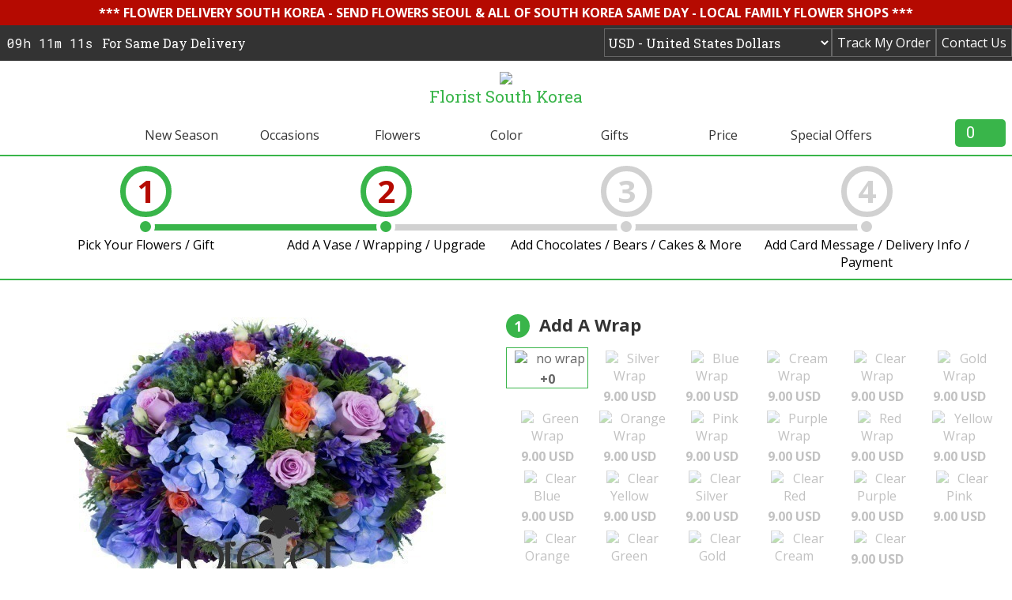

--- FILE ---
content_type: text/html; charset=UTF-8
request_url: http://forever-florist-korea.com/Send_flowers_Gifts/Shades_of_Blue_-_Hydrangeas_and_Roses
body_size: 13788
content:


















<!DOCTYPE HTML>

<html><!-- InstanceBegin template="/Templates/index.dwt" codeOutsideHTMLIsLocked="false" -->

<head>
<meta http-equiv="Content-Type" content="text/html; charset=UTF-8" />
<title>Forever Florist Korea - Shades of Blue - Hydrangeas and Roses - By Local Korea Flower and Gift Shop.</title>
    <link href="/css/styles.css" rel="stylesheet" type="text/css">
    <link href="/datepicker.css" rel="stylesheet" type="text/css">
    <link href="https://fonts.googleapis.com/css?family=Open+Sans:400,700,800" rel="stylesheet">
    <link href="https://fonts.googleapis.com/css?family=Roboto+Slab:400,700" rel="stylesheet">
    <link href="https://fonts.googleapis.com/css?family=Roboto+Mono" rel="stylesheet">
	<link rel="stylesheet" type="text/css" href="/js/css/modal-video.min.css">
    <script src="https://ajax.googleapis.com/ajax/libs/jquery/3.2.1/jquery.min.js"></script>
    <script src="https://code.jquery.com/jquery-2.2.4.min.js"></script>
    <script src="https://code.jquery.com/ui/1.12.1/jquery-ui.js"></script>
	<script src="/js/jquery-modal-video.js"></script>
    <link rel="stylesheet" href="https://fonts.googleapis.com/icon?family=Material+Icons">
	<link rel="shortcut icon" type="image/png" href="/favicon.png"/>
<meta name="facebook-domain-verification" content="0ciuk71vyb1pn021fcp1mrpchucpmy" />
<meta name="viewport" content="width=device-width, initial-scale=1.0">
<!-- Global site tag (gtag.js) - Google Analytics -->
<script async src="https://www.googletagmanager.com/gtag/js?id=UA-140628053-1"></script>
<script>
  window.dataLayer = window.dataLayer || [];
  function gtag(){dataLayer.push(arguments);}
  gtag('js', new Date());

  gtag('config', 'UA-140628053-1');
</script>


<!-- Matomo -->
<script type="text/javascript">
  var _paq = window._paq || [];
  /* tracker methods like "setCustomDimension" should be called before "trackPageView" */
  _paq.push(['trackPageView']);
  _paq.push(['enableLinkTracking']);
  (function() {
    var u="//matomo.foreverflorist.com/";
    _paq.push(['setTrackerUrl', u+'matomo.php']);
    _paq.push(['setSiteId', '1']);
    var d=document, g=d.createElement('script'), s=d.getElementsByTagName('script')[0];
    g.type='text/javascript'; g.async=true; g.defer=true; g.src=u+'matomo.js'; s.parentNode.insertBefore(g,s);
  })();
</script>
<!-- End Matomo Code --> 


<style>
#overlay {
  background: #ffffffbf;
  color: #666666;
  position: fixed;
  height: 100%;
  width: 100%;
  z-index: 5000;
  top: 0;
  left: 0;
  float: left;
  text-align: center;
  padding-top: 25%;
  opacity: 1;
}
#Play-Button {
  display: none;
}
</style>
 </head>

<body>
<!-------------------------------------------------------------------------------------------------------------------->  



	<header>
	<link href="/css/styleTracking.css" rel="stylesheet" type="text/css">
    <script src="/Includes/jquery.leanModal.min.js"></script>
	<script>
	$(function(){
  $('#loginform').submit(function(e){
    
    var url = "/PHPTime1.php"; // the script where you handle the form input.

    $.ajax({
           type: "GET",
           url: url,
           data: $("#loginform").serialize(), // serializes the form's elements.
           success: function(data)
           {
               //alert(data); // show response from the php script.
			   //$('#loginform').fadeTo(1200, 0.01);
			   $('#loginmodal').html(data);
			   //$('#loginform').fadeTo(1200,1);
           }
         });
    e.preventDefault(); // avoid to execute the actual submit of the form.
	return false;
  });
  
  $('#modaltrigger').leanModal({ top: 220, overlay: 0.45, closeButton: ".hidemodal" });
  $('#modaltriggerfooter').leanModal({ top: 220, overlay: 0.45, closeButton: ".hidemodal" });
  $('#modaltriggermobile').leanModal({ top: 220, overlay: 0.45, closeButton: ".hidemodal" });
});

</script>
<!-- Global site tag (gtag.js) - AdWords: 1068556431 -->
<script async src="https://www.googletagmanager.com/gtag/js?id=AW-1068556431"></script>
<script>
  window.dataLayer = window.dataLayer || [];
  function gtag(){dataLayer.push(arguments);}
  gtag('js', new Date());

  gtag('config', 'AW-1068556431');
</script>
 <div id="loginmodal" style="display:none;">
    <h3>Track My Order</h3>
        <form id="loginform" name="loginform" method="post" action="index.php" novalidate="novalidate">
            <div class="ff-form createAccF">
                <div class="row form-container">
                    <div class="w-100 col-delivery">
                        <div class="form-group">
                            <label class="form-label" for="OID">Order Number</label>
                            <input class="form-input" type="text" id="OID" name="OID" value="" placeholder="" tabindex="1" required="">
                            <div class="correct-symbol"></div>
                            <div class="warning-symbol"></div>
                        </div>
                    </div>
                </div>
                <div class="row form-container">
                    <div class="w-100 col-delivery">
                        <div class="form-group">
                            <label class="form-label" for="email">Email Address</label>
                            <input class="form-input" type="email" id="email" name="email" value="" placeholder="" tabindex="2" required="">
                            <div class="correct-symbol"></div>
                            <div class="warning-symbol"></div>
                        </div>
                    </div>
                </div>
                <div class="enquiry-btn">
                    <input type="submit" id="send_enquiry" value="Track" tabindex="3">
                </div>
            </div>
        </form>
  </div>

<div class="overlay"></div>

<!-- BEGIN LivePerson Monitor. -->
<script type="text/javascript">window.lpTag=window.lpTag||{},"undefined"==typeof window.lpTag._tagCount?(window.lpTag={site:'12018187'||"",section:lpTag.section||"",tagletSection:lpTag.tagletSection||null,autoStart:lpTag.autoStart!==!1,ovr:lpTag.ovr||{},_v:"1.8.0",_tagCount:1,protocol:"https:",events:{bind:function(t,e,i){lpTag.defer(function(){lpTag.events.bind(t,e,i)},0)},trigger:function(t,e,i){lpTag.defer(function(){lpTag.events.trigger(t,e,i)},1)}},defer:function(t,e){0==e?(this._defB=this._defB||[],this._defB.push(t)):1==e?(this._defT=this._defT||[],this._defT.push(t)):(this._defL=this._defL||[],this._defL.push(t))},load:function(t,e,i){var n=this;setTimeout(function(){n._load(t,e,i)},0)},_load:function(t,e,i){var n=t;t||(n=this.protocol+"//"+(this.ovr&&this.ovr.domain?this.ovr.domain:"lptag.liveperson.net")+"/tag/tag.js?site="+this.site);var a=document.createElement("script");a.setAttribute("charset",e?e:"UTF-8"),i&&a.setAttribute("id",i),a.setAttribute("src",n),document.getElementsByTagName("head").item(0).appendChild(a)},init:function(){this._timing=this._timing||{},this._timing.start=(new Date).getTime();var t=this;window.attachEvent?window.attachEvent("onload",function(){t._domReady("domReady")}):(window.addEventListener("DOMContentLoaded",function(){t._domReady("contReady")},!1),window.addEventListener("load",function(){t._domReady("domReady")},!1)),"undefined"==typeof window._lptStop&&this.load()},start:function(){this.autoStart=!0},_domReady:function(t){this.isDom||(this.isDom=!0,this.events.trigger("LPT","DOM_READY",{t:t})),this._timing[t]=(new Date).getTime()},vars:lpTag.vars||[],dbs:lpTag.dbs||[],ctn:lpTag.ctn||[],sdes:lpTag.sdes||[],hooks:lpTag.hooks||[],ev:lpTag.ev||[]},lpTag.init()):window.lpTag._tagCount+=1;</script>
<!-- END LivePerson Monitor. -->



<div class="info-box">*** FLOWER DELIVERY SOUTH KOREA - SEND FLOWERS SEOUL & ALL OF SOUTH KOREA SAME DAY - LOCAL FAMILY FLOWER SHOPS ***</div>

    <div class="header-bar"><div class="inner">
		<div class="top-buttons">
<a href="/ContactUs.php" class="flatbtn"><button class="alignright track-my-order">Contact Us</button></a>
</div> 
<div class="top-buttons">
<a href="#loginmodal" class="flatbtn" id="modaltrigger"><button class="alignright track-my-order">Track My Order</button></a>
		<select id="currency-select" class="currency-select"><option value="USD" Selected>USD - United States Dollars - USD</option><option value="">------------</option><option value="USD" Selected>USD - United States Dollars</option><option value="">------------</option><option value="EUR">EUR - Euro</option><option value="GBP">GBP - Pound Sterling</option><option value="AUD">AUD - Australian Dollar</option><option value="CAD">CAD - Canadian Dollar</option><option value="CHF">CHF - Swiss Franc</option><option value="NZD">NZD - New Zealand Dollar</option><option value="DKK">DKK - Danish Krone</option><option value="HKD">HKD - Hong Kong Dollar</option><option value="NOK">NOK - Norwegian Krone</option><option value="SEK">SEK - Swedish Krone</option><option value="SGD">SGD - Singapore Dollar</option><option value="">------------</option><option value="THB">THB - Thai Baht</option></select></div> 
<div class="trackOrder-button">
          <a href="#loginmodal" class="flatbtn" id="modaltriggermobile">
            <img src="/images/track-order.png" />
          </a>
        </div>

        <div class="contact-button">
          <a href="/ContactUs.php" class="flatbtn">
            <img src="/images/contact-icon.png" />
          </a>
        </div>
<div id="clock">
  <div id="timer"></div>  <div class="samedaydeliv">For Same Day Delivery</div>  </div>
 </div><!--close inner--></div><!--close header-bar-->
    <div id="main-logo"><a href="/index.php"><img src="/images/main-logo.png"/><div id="logotype">Florist South Korea</div></a></div></div><!--close inner-->
    <div class="menu-bar" id="ffmain-menu-bar">
    <div class="inner" align="center">
	<div id="menu">
<ul class="new-menu" align="center">
  <li class="dropdown"><a href="/index.php" class="dropbtn">New Season</a>
  <div class="dropdown-content">      <a href="/New_Season/New_Season_Roses" id="strCat-117" strTopCat="124" strTopCatName="New Season">New Season Roses</a>      <a href="/New_Season/New_Season_Premier" id="strCat-120" strTopCat="124" strTopCatName="New Season">New Season Premier</a>      <a href="/New_Season/New_Season_Combos" id="strCat-119" strTopCat="124" strTopCatName="New Season">New Season Combos</a>      <a href="/New_Season/New_Season_Lilies" id="strCat-118" strTopCat="124" strTopCatName="New Season">New Season Lilies</a>      <a href="/New_Season/New_Season_Carnations" id="strCat-116" strTopCat="124" strTopCatName="New Season">New Season Carnations</a>      <a href="/New_Season/New_Season_Gifts" id="strCat-121" strTopCat="124" strTopCatName="New Season">New Season Gifts</a>      <a href="/New_Season/New_Season_Cakes" id="strCat-122" strTopCat="124" strTopCatName="New Season">New Season Cakes</a>      <a href="/New_Season/New_Season_Spa_Gifts" id="strCat-123" strTopCat="124" strTopCatName="New Season">New Season Spa Gifts</a></div></li>
    <li class="dropdown">
  <a href="javascript:void(0)" class="dropbtn">Occasions</a>
 
    <div class="dropdown-content">

                  
    
      <a href="/Occasions/Birthday_Flowers" id="strCat-9" strTopCat="3" strTopCatName="Occasions">Birthday Flowers</a>        
    
      <a href="/Occasions/Anniversary_Flowers" id="strCat-12" strTopCat="3" strTopCatName="Occasions">Anniversary Flowers</a>        
    
      <a href="/Occasions/Romantic_Flowers" id="strCat-13" strTopCat="3" strTopCatName="Occasions">Romantic Flowers</a>        
    
      <a href="/Occasions/Get_Well_Flowers" id="strCat-14" strTopCat="3" strTopCatName="Occasions">Get Well Flowers</a>        
    
      <a href="/Occasions/Thank_You_Flowers" id="strCat-15" strTopCat="3" strTopCatName="Occasions">Thank You Flowers</a>        
    
      <a href="/Occasions/Congratulations_Flowers" id="strCat-16" strTopCat="3" strTopCatName="Occasions">Congratulations Flowers</a>        
    
      <a href="/Occasions/New_Baby_Flowers" id="strCat-17" strTopCat="3" strTopCatName="Occasions">New Baby Flowers</a>        
    
      <a href="/Occasions/Graduation_Flowers" id="strCat-18" strTopCat="3" strTopCatName="Occasions">Graduation Flowers</a>        
    
      <a href="/Occasions/Sorry_Flowers" id="strCat-19" strTopCat="3" strTopCatName="Occasions">Sorry Flowers</a>        
    
      <a href="/Occasions/Sympathy_Flowers" id="strCat-20" strTopCat="3" strTopCatName="Occasions">Sympathy Flowers</a>        
    
      <a href="/Occasions/For_Him" id="strCat-21" strTopCat="3" strTopCatName="Occasions">For Him</a>        
    
      <a href="/Occasions/Corporate_Opening_Stands" id="strCat-61" strTopCat="3" strTopCatName="Occasions">Corporate Opening Stands</a><!--close <div class="list-container col-md-3">-->

</div></li>  <li class="dropdown">
  <a href="javascript:void(0)" class="dropbtn">Flowers</a>
 
    <div class="dropdown-content">

                  
    
      <a href="/Flowers/Best_Sellers" id="strCat-22" strTopCat="4" strTopCatName="Flowers">Best Sellers</a>        
    
      <a href="/Flowers/Roses" id="strCat-23" strTopCat="4" strTopCatName="Flowers">Roses</a>        
    
      <a href="/Flowers/Lilies" id="strCat-24" strTopCat="4" strTopCatName="Flowers">Lilies</a>        
    
      <a href="/Flowers/Carnations" id="strCat-25" strTopCat="4" strTopCatName="Flowers">Carnations</a>        
    
      <a href="/Flowers/Tulips" id="strCat-26" strTopCat="4" strTopCatName="Flowers">Tulips</a>        
    
      <a href="/Flowers/Gerbera" id="strCat-27" strTopCat="4" strTopCatName="Flowers">Gerbera</a>        
    
      <a href="/Flowers/Orchids" id="strCat-28" strTopCat="4" strTopCatName="Flowers">Orchids</a>        
    
      <a href="/Flowers/Chrysanthemums" id="strCat-29" strTopCat="4" strTopCatName="Flowers">Chrysanthemums</a>        
    
      <a href="/Flowers/Sunflowers" id="strCat-56" strTopCat="4" strTopCatName="Flowers">Sunflowers</a>        
    
      <a href="/Flowers/Hydrangea" id="strCat-69" strTopCat="4" strTopCatName="Flowers">Hydrangea</a>        
    
      <a href="/Flowers/All_Flowers" id="strCat-30" strTopCat="4" strTopCatName="Flowers">All Flowers</a><!--close <div class="list-container col-md-3">-->

</div></li>  <li class="dropdown">
  <a href="javascript:void(0)" class="dropbtn">Color</a>
 
    <div class="dropdown-content">

                  
    
      <a href="/Color/Red_Flowers" id="strCat-31" strTopCat="5" strTopCatName="Color">Red Flowers</a>        
    
      <a href="/Color/Pink_Flowers" id="strCat-32" strTopCat="5" strTopCatName="Color">Pink Flowers</a>        
    
      <a href="/Color/White_Flowers" id="strCat-33" strTopCat="5" strTopCatName="Color">White Flowers</a>        
    
      <a href="/Color/Yellow_Flowers" id="strCat-34" strTopCat="5" strTopCatName="Color">Yellow Flowers</a>        
    
      <a href="/Color/Purple_Flowers" id="strCat-35" strTopCat="5" strTopCatName="Color">Purple Flowers</a>        
    
      <a href="/Color/Orange_Flowers" id="strCat-36" strTopCat="5" strTopCatName="Color">Orange Flowers</a>        
    
      <a href="/Color/Mixed_Color_Flowers" id="strCat-37" strTopCat="5" strTopCatName="Color">Mixed Color Flowers</a><!--close <div class="list-container col-md-3">-->

</div></li>  <li class="dropdown">
  <a href="javascript:void(0)" class="dropbtn">Gifts</a>
 
    <div class="dropdown-content">

                  
    
      <a href="/Gifts/Best_Selling_Gifts" id="strCat-38" strTopCat="6" strTopCatName="Gifts">Best Selling Gifts</a>        
    
      <a href="/Gifts/Gift_Baskets" id="strCat-39" strTopCat="6" strTopCatName="Gifts">Gift Baskets</a>        
    
      <a href="/Gifts/Fruit_Baskets" id="strCat-40" strTopCat="6" strTopCatName="Gifts">Fruit Baskets</a>        
    
      <a href="/Gifts/Wine_Gift_Baskets" id="strCat-41" strTopCat="6" strTopCatName="Gifts">Wine Gift Baskets</a>        
    
      <a href="/Gifts/Cakes" id="strCat-43" strTopCat="6" strTopCatName="Gifts">Cakes</a>        
    
      <a href="/Gifts/Corporate" id="strCat-45" strTopCat="6" strTopCatName="Gifts">Corporate</a>        
    
      <a href="/Gifts/Spa_Gifts" id="strCat-46" strTopCat="6" strTopCatName="Gifts">Spa Gifts</a>        
    
      <a href="/Gifts/Wines" id="strCat-47" strTopCat="6" strTopCatName="Gifts">Wines</a>        
    
      <a href="/Gifts/Fragrances" id="strCat-48" strTopCat="6" strTopCatName="Gifts">Fragrances</a>        
    
      <a href="/Gifts/All_Gifts" id="strCat-57" strTopCat="6" strTopCatName="Gifts">All Gifts</a><!--close <div class="list-container col-md-3">-->

</div></li>  <li class="dropdown">
  <a href="javascript:void(0)" class="dropbtn">Price</a>
 
    <div class="dropdown-content">

                  
    
      <a href="/Price/Less_than_$50" id="strCat-50" strTopCat="7" strTopCatName="Price">Less than $50</a>        
    
      <a href="/Price/$50_-_$75" id="strCat-51" strTopCat="7" strTopCatName="Price">$50 - $75</a>        
    
      <a href="/Price/$75_-_$100" id="strCat-52" strTopCat="7" strTopCatName="Price">$75 - $100</a>        
    
      <a href="/Price/$100_-_$150" id="strCat-53" strTopCat="7" strTopCatName="Price">$100 - $150</a>        
    
      <a href="/Price/Over_$150" id="strCat-54" strTopCat="7" strTopCatName="Price">Over $150</a><!--close <div class="list-container col-md-3">-->

</div></li>  <li class="dropdown">
  <a href="javascript:void(0)" class="dropbtn">Special Offers</a>
 
    <div class="dropdown-content">

                  
    
      <a href="/Special_Offers/Rose_Gift_Boxes" id="strCat-58" strTopCat="8" strTopCatName="Special Offers">Rose Gift Boxes</a>        
    
      <a href="/Special_Offers/Luxury_Combos" id="strCat-59" strTopCat="8" strTopCatName="Special Offers">Luxury Combos</a>        
    
      <a href="/Special_Offers/Flower_Baskets" id="strCat-60" strTopCat="8" strTopCatName="Special Offers">Flower Baskets</a><!--close <div class="list-container col-md-3">-->

</div></li>  
</ul>
</div>
       <!----search and cart------>
       <!------------------------------------------------------------------------------------------>
        <div class="search-cart">
        <div class="cart">
        <div class="cart-inner ffgreen-bg">
          <div id="cart-quant">0</div>
        </div>
		</div><!--close cart-->

         <div class="cart-zoom">
         <div class="cart-zoom-inner">








 

 <h3>Cart Empty<h3>
	
 
         
         </div>
        </div>
   
        </div><!--close cart and search-->
       </div><!--close inner-->
    </div><!--close menu-bar-->
    <!--mobile navMenu-bar start-->
    <div class="mobileTopnav">
      <div class="mobileInner">
        <a href="javascript:void(0);" onclick="openMobileMenu()">
          <div class="menu-button">
            <div class="line1"></div>
            <div class="line2"></div>
            <div class="line3"></div>
            <div class="shop-btn">Shop</div>
          </div>
        </a>

        <div class="cart-button">
          <a href="/delivery.php"><div class="cart-inner ffgreen-bg">
            <div id="cart-quant">0</div>
          </div></a>
        </div>
      </div>
      <div id="mobileDropdown">
        <!--mobile menu collapse start-->
        <div class="collapse-menu-container">
          <button class="collapsible">New Season</button>
            <div class="content">
            <div class="dropdown-content-mobile">
			
			
			
			
			
			
			
		
      <a href="/New_Season/New_Season_Roses" id="strCat-117" strTopCat="124" strTopCatName="New Season">New Season Roses</a>      <a href="/New_Season/New_Season_Premier" id="strCat-120" strTopCat="124" strTopCatName="New Season">New Season Premier</a>      <a href="/New_Season/New_Season_Combos" id="strCat-119" strTopCat="124" strTopCatName="New Season">New Season Combos</a>      <a href="/New_Season/New_Season_Lilies" id="strCat-118" strTopCat="124" strTopCatName="New Season">New Season Lilies</a>      <a href="/New_Season/New_Season_Carnations" id="strCat-116" strTopCat="124" strTopCatName="New Season">New Season Carnations</a>      <a href="/New_Season/New_Season_Gifts" id="strCat-121" strTopCat="124" strTopCatName="New Season">New Season Gifts</a>      <a href="/New_Season/New_Season_Cakes" id="strCat-122" strTopCat="124" strTopCatName="New Season">New Season Cakes</a>      <a href="/New_Season/New_Season_Spa_Gifts" id="strCat-123" strTopCat="124" strTopCatName="New Season">New Season Spa Gifts</a></div></div>
		    <button class="collapsible">Occasions          </button>
          <div class="content">
            <div class="dropdown-content-mobile">
		          
    
      <a href="/Occasions/Birthday_Flowers" id="strCat-9" strTopCat="3" strTopCatName="Occasions">Birthday Flowers</a>        
    
      <a href="/Occasions/Anniversary_Flowers" id="strCat-12" strTopCat="3" strTopCatName="Occasions">Anniversary Flowers</a>        
    
      <a href="/Occasions/Romantic_Flowers" id="strCat-13" strTopCat="3" strTopCatName="Occasions">Romantic Flowers</a>        
    
      <a href="/Occasions/Get_Well_Flowers" id="strCat-14" strTopCat="3" strTopCatName="Occasions">Get Well Flowers</a>        
    
      <a href="/Occasions/Thank_You_Flowers" id="strCat-15" strTopCat="3" strTopCatName="Occasions">Thank You Flowers</a>        
    
      <a href="/Occasions/Congratulations_Flowers" id="strCat-16" strTopCat="3" strTopCatName="Occasions">Congratulations Flowers</a>        
    
      <a href="/Occasions/New_Baby_Flowers" id="strCat-17" strTopCat="3" strTopCatName="Occasions">New Baby Flowers</a>        
    
      <a href="/Occasions/Graduation_Flowers" id="strCat-18" strTopCat="3" strTopCatName="Occasions">Graduation Flowers</a>        
    
      <a href="/Occasions/Sorry_Flowers" id="strCat-19" strTopCat="3" strTopCatName="Occasions">Sorry Flowers</a>        
    
      <a href="/Occasions/Sympathy_Flowers" id="strCat-20" strTopCat="3" strTopCatName="Occasions">Sympathy Flowers</a>        
    
      <a href="/Occasions/For_Him" id="strCat-21" strTopCat="3" strTopCatName="Occasions">For Him</a>        
    
      <a href="/Occasions/Corporate_Opening_Stands" id="strCat-61" strTopCat="3" strTopCatName="Occasions">Corporate Opening Stands</a>            </div>
          </div>
		     <button class="collapsible">Flowers          </button>
          <div class="content">
            <div class="dropdown-content-mobile">
		          
    
      <a href="/Flowers/Best_Sellers" id="strCat-22" strTopCat="4" strTopCatName="Flowers">Best Sellers</a>        
    
      <a href="/Flowers/Roses" id="strCat-23" strTopCat="4" strTopCatName="Flowers">Roses</a>        
    
      <a href="/Flowers/Lilies" id="strCat-24" strTopCat="4" strTopCatName="Flowers">Lilies</a>        
    
      <a href="/Flowers/Carnations" id="strCat-25" strTopCat="4" strTopCatName="Flowers">Carnations</a>        
    
      <a href="/Flowers/Tulips" id="strCat-26" strTopCat="4" strTopCatName="Flowers">Tulips</a>        
    
      <a href="/Flowers/Gerbera" id="strCat-27" strTopCat="4" strTopCatName="Flowers">Gerbera</a>        
    
      <a href="/Flowers/Orchids" id="strCat-28" strTopCat="4" strTopCatName="Flowers">Orchids</a>        
    
      <a href="/Flowers/Chrysanthemums" id="strCat-29" strTopCat="4" strTopCatName="Flowers">Chrysanthemums</a>        
    
      <a href="/Flowers/Sunflowers" id="strCat-56" strTopCat="4" strTopCatName="Flowers">Sunflowers</a>        
    
      <a href="/Flowers/Hydrangea" id="strCat-69" strTopCat="4" strTopCatName="Flowers">Hydrangea</a>        
    
      <a href="/Flowers/All_Flowers" id="strCat-30" strTopCat="4" strTopCatName="Flowers">All Flowers</a>            </div>
          </div>
		     <button class="collapsible">Color          </button>
          <div class="content">
            <div class="dropdown-content-mobile">
		          
    
      <a href="/Color/Red_Flowers" id="strCat-31" strTopCat="5" strTopCatName="Color">Red Flowers</a>        
    
      <a href="/Color/Pink_Flowers" id="strCat-32" strTopCat="5" strTopCatName="Color">Pink Flowers</a>        
    
      <a href="/Color/White_Flowers" id="strCat-33" strTopCat="5" strTopCatName="Color">White Flowers</a>        
    
      <a href="/Color/Yellow_Flowers" id="strCat-34" strTopCat="5" strTopCatName="Color">Yellow Flowers</a>        
    
      <a href="/Color/Purple_Flowers" id="strCat-35" strTopCat="5" strTopCatName="Color">Purple Flowers</a>        
    
      <a href="/Color/Orange_Flowers" id="strCat-36" strTopCat="5" strTopCatName="Color">Orange Flowers</a>        
    
      <a href="/Color/Mixed_Color_Flowers" id="strCat-37" strTopCat="5" strTopCatName="Color">Mixed Color Flowers</a>            </div>
          </div>
		     <button class="collapsible">Gifts          </button>
          <div class="content">
            <div class="dropdown-content-mobile">
		          
    
      <a href="/Gifts/Best_Selling_Gifts" id="strCat-38" strTopCat="6" strTopCatName="Gifts">Best Selling Gifts</a>        
    
      <a href="/Gifts/Gift_Baskets" id="strCat-39" strTopCat="6" strTopCatName="Gifts">Gift Baskets</a>        
    
      <a href="/Gifts/Fruit_Baskets" id="strCat-40" strTopCat="6" strTopCatName="Gifts">Fruit Baskets</a>        
    
      <a href="/Gifts/Wine_Gift_Baskets" id="strCat-41" strTopCat="6" strTopCatName="Gifts">Wine Gift Baskets</a>        
    
      <a href="/Gifts/Cakes" id="strCat-43" strTopCat="6" strTopCatName="Gifts">Cakes</a>        
    
      <a href="/Gifts/Corporate" id="strCat-45" strTopCat="6" strTopCatName="Gifts">Corporate</a>        
    
      <a href="/Gifts/Spa_Gifts" id="strCat-46" strTopCat="6" strTopCatName="Gifts">Spa Gifts</a>        
    
      <a href="/Gifts/Wines" id="strCat-47" strTopCat="6" strTopCatName="Gifts">Wines</a>        
    
      <a href="/Gifts/Fragrances" id="strCat-48" strTopCat="6" strTopCatName="Gifts">Fragrances</a>        
    
      <a href="/Gifts/All_Gifts" id="strCat-57" strTopCat="6" strTopCatName="Gifts">All Gifts</a>            </div>
          </div>
		     <button class="collapsible">Price          </button>
          <div class="content">
            <div class="dropdown-content-mobile">
		          
    
      <a href="/Price/Less_than_$50" id="strCat-50" strTopCat="7" strTopCatName="Price">Less than $50</a>        
    
      <a href="/Price/$50_-_$75" id="strCat-51" strTopCat="7" strTopCatName="Price">$50 - $75</a>        
    
      <a href="/Price/$75_-_$100" id="strCat-52" strTopCat="7" strTopCatName="Price">$75 - $100</a>        
    
      <a href="/Price/$100_-_$150" id="strCat-53" strTopCat="7" strTopCatName="Price">$100 - $150</a>        
    
      <a href="/Price/Over_$150" id="strCat-54" strTopCat="7" strTopCatName="Price">Over $150</a>            </div>
          </div>
		     <button class="collapsible">Special Offers          </button>
          <div class="content">
            <div class="dropdown-content-mobile">
		          
    
      <a href="/Special_Offers/Rose_Gift_Boxes" id="strCat-58" strTopCat="8" strTopCatName="Special Offers">Rose Gift Boxes</a>        
    
      <a href="/Special_Offers/Luxury_Combos" id="strCat-59" strTopCat="8" strTopCatName="Special Offers">Luxury Combos</a>        
    
      <a href="/Special_Offers/Flower_Baskets" id="strCat-60" strTopCat="8" strTopCatName="Special Offers">Flower Baskets</a>            </div>
          </div>
		          
        </div>
        <!--mobile menu collapse end-->
      </div>
    </div>
    <!--mobile navMenu-bar end-->

       <script>
  $('.resize').fadeIn( 1200 );
	   function FitToDiv() {
  var elements = $('.resize');
  if(elements.length < 0) {
    return;
  }
  elements.each(function(i, element) {
    while(element.scrollWidth > element.offsetWidth || element.scrollHeight > element.offsetHeight) {
      var newFontSize = (parseFloat($(element).css('font-size').slice(0, -2)) * 0.95) + 'px';
      $(element).css('font-size', newFontSize);
    }
  });
  
  
  
  $( "#DeliveryMessage" ).fadeIn( 2400 );
};
$('.resize').animate({width:"32%"},2400,"swing",function() {
	FitToDiv();
});
setTimeout(FitToDiv,3800);





$( ".langauge-select" )
  .change(function () {
	  
	
	  var str = "";  
    /*$( ".langauge-select option:selected" ).each(function() {
      str += $( this ).attr("value") + "";
    });*/
	var str = $('option:selected',this).attr('value');
	if (str != "") {
  var strHTML = $("#menu");	
  var strHTML1 = $("#mobileDropdown");
 $.ajax({
      type: "GET",
      url: "/Functions/Translations.php?strFunction=Menu&PName=Shades_of_Blue_-_Hydrangeas_and_Roses&LangID=" + str,
      success: function (result) {
		  //alert(strHTML);
		  strHTML.html(result);
           //do somthing here
      }
 });
 $.ajax({
      type: "GET",
      url: "/Functions/Translations.php?strFunction=MobileMenu&PName=Shades_of_Blue_-_Hydrangeas_and_Roses&LangID=" + str,
      success: function (result) {
		  //alert(strHTML);
		  strHTML1.html(result);
           //do somthing here
      }
 });
  }	  
		  
 $.ajax({
      type: "GET",
      url: "/Includes/Cart.php?CartAction=Display",
      success: function (result) {
		  //alert(strHTML);
		  //strHTML.html(result);
		  
		  $(".cart-zoom-inner").html(result);
           //do somthing here
      }
 });
 if ($("#description").length) {
 //alert ($("#description").length);
	  $.ajax({
      type: "GET",
      url: "/Functions/Translations.php?strFunction=Description&PName=Shades_of_Blue_-_Hydrangeas_and_Roses&LangID=" + str,
      success: function (result) {
		  //alert(strHTML);
		  $("#description").html(result);
           //do somthing here
      }
 });
	



	  $.ajax({
      type: "GET",
      url: "/Functions/Translations.php?strFunction=SearchDescription&PName=Shades_of_Blue_-_Hydrangeas_and_Roses&LangID=" + str,
      success: function (result) {
		  //alert(strHTML);
		  $("#searchdescription").html(result);
           //do somthing here
      }
 });
	  
	  
	  
	  
	  $.ajax({
      type: "GET",
      url: "/Functions/Translations.php?strFunction=Delivery&PName=Shades_of_Blue_-_Hydrangeas_and_Roses&LangID=" + str,
      success: function (result) {
		  //alert(strHTML);
		  $("#delivery").html(result);
           //do somthing here
      }
 });



$.ajax({
      type: "GET",
      url: "/Functions/Translations.php?strFunction=Upgrade&PName=Shades_of_Blue_-_Hydrangeas_and_Roses&LangID=" + str,
      success: function (result) {
		  //alert(strHTML);
		  $("#upgrades").html(result);
           //do somthing here
      }
 });	 
 }
	
  });
</script>
<script>
/*$(function() {
    $('#menu').on('mouseover', function() {
        $('.overlay').show();
    });
    $('#menu').on('mouseout', function() {
        $('.overlay').hide();
    });
});*/
$(function() {
    $('.dropdown').hover(function(){
         $('.overlay').fadeToggle(200);
    });
});

   /* $(document).on("mouseover", '[id^=strCat-]', function(){
	var strCatID = $(this).attr('id');
	strCatID = strCatID.substring(7);
	var strTopCatID = $(this).attr('strTopCat');
	var strTopCatName = $(this).attr('strTopCatName');
$.ajax({
      type: "GET",
      url: "/MenuAjax.php?strCatID=" + strCatID + "&strFeatNum=2&strTopCatName=" + strTopCatName,
      success: function (result) {
		  //alert(strHTML);
		  $("#CatDropDown-" + strTopCatID).html(result);
           //do somthing here
      }
 });
    });
	*/
	
	
	
	
    $('.overlay').mouseover(function(){
         $('.overlay').fadeOut(200);
    });

</script>
<!--mobile menu open on click JS start-->
<script>
      function openMobileMenu() {
        var x = document.getElementById("mobileDropdown");
        if (x.style.display === "block") {
          x.style.display = "none";
        } else {
          x.style.display = "block";
        }
      }
    </script>
<!--mobile menu open on click JS end-->
<!--collaspe JS start-->
<script>
          
				 $(document).on("click", '.collapsible', function(){
				//$(this).toggleClass("active");
				var strContent = $(this).next();
				//alert(strContent.css('display'));
              if (strContent.css('display') === "block") {
                strContent.css('display', 'none');
              } else {
                strContent.css('display', 'block');
              }
            });




	  
		  
	$( ".currency-select" )
  .change(function () {


  
	
	  var str = "";  
    $( ".currency-select option:selected" ).each(function() {
      str += $( this ).attr("value") + "";
    });
      str = $(this).val();
    $("*[PriceID]").each(function(){
	if (str != "") {
  var strPID = $(this).attr('PriceID');
  
  
  
  var strPIDArray = strPID.split("-");
  var strHTML = $(this);
 $.ajax({
      type: "GET",
      url: "/Includes/ChangeCurrency.php?PID=" + strPIDArray[1] + "&Currency=" + str + "&strCountry=Korea&Action=" + strPIDArray[0],
      success: function (result) {
		  //alert(strHTML);
		  strHTML.html(result);
           //do somthing here
      }
 });
  }
  //$(this).html(str);
 // do your stuff

});
		  
		  
 $.ajax({
      type: "GET",
      url: "/Includes/Cart.php?CartAction=Display",
      success: function (result) {
		  //alert(strHTML);
		  //strHTML.html(result);
		  
		  $(".cart-zoom-inner").html(result);
           //do somthing here
      }
 });
 	
  });
        </script>
<!--collaspe JS End-->
	</header>
<div class="breadcrumb" id="BreadCrumbs">
    <div class="breadcrumb-inner">
        <ul>
            <li class="breadcrumb-item active">
                <div class="bc-circle active">1</div>
                <div class="bc-bullet active"></div>
                <div class="bc-txt">Pick Your Flowers / Gift</div>
            </li>
            <li class="breadcrumb-item">
                <div class="bc-circle active">2</div>
                <div class="breadcrumb-join active"></div>
                <div class="bc-bullet active"></div>
                <div class="bc-txt">Add A Vase / Wrapping / Upgrade</div>
            </li>
            <li class="breadcrumb-item">
                <div class="bc-circle">3</div>
                <div class="breadcrumb-join"></div>
                <div class="bc-bullet"></div>
                <div class="bc-txt">Add Chocolates / Bears / Cakes &amp; More</div>
            </li>
            <li class="breadcrumb-item">
                <div class="bc-circle">4</div>
                <div class="breadcrumb-join"></div>
                <div class="bc-bullet"></div>
                <div class="bc-txt">Add Card Message / Delivery Info / Payment
                </div>
            </li>
        </ul>
    </div>
</div>



<!--------------------------------------------------------------------------------------------------------------------><!-- InstanceBeginEditable name="EditRegion1" -->
	
	<script src='jquery/jquery.elevatezoom.js'></script>
<div class="main-content delivery">
    <div class="inner">
<div class="main-product"><div class="half alignleft"><div  style="margin-top:39px;" class="product-image" align="center" id="product-image">
 		<div style="position:relative">
<table border="0" cellspacing="0" cellpadding="0"><tr>
<td>
<img src="/Img/ProdVases/209-8/209-80.jpg" style="width:120px;height: auto;"/>
</td>
<td>
<img src="/Img/ProdVases/209-8/209-81.jpg" style="width:120px;height: auto;"/>
</td>
<td>
<img src="/Img/ProdVases/209-8/209-82.jpg" style="width:120px;height: auto;"/>
</td>
<td>
<img src="/Img/ProdVases/209-8/209-83.jpg" style="width:120px;height: auto;"/>
</td>
</tr></table>
<div style="position: absolute; top: 0; left: 0; width: 480px; height: ; background: none; font-size: 120px; display: flex; justify-content: center; align-items: center; opacity: 0;">
    <img src="/ProdImages/ItsFine.jpg" width="480" height="auto"/>
  </div>
</div>
</div><!--close product image--><div style="text-align:left;margin-top:0px;"><b>Shades of Blue - Hydrangeas and Roses</b> : <span PriceID="Prod-209">114.00 USD
</span> 
    </div>
	
   <div class="product-tabs">
  
  <input id="tab1" type="radio" name="tabs" checked>
  <label for="tab1">Description</label>
    
  <input id="tab2" type="radio" name="tabs">
  <label for="tab2">Specification</label>
    
  <input id="tab3" type="radio" name="tabs">
  <label for="tab3">Delivery</label>
    
  <input id="tab4" type="radio" name="tabs">
  <label for="tab4">Upgrades</label>
  
    
  <section id="content1">
  
<p>
<div id="description">
The perfect floral arrangement for those who adore colour, the Shades of Blue arrangement is bursting with blues, purples and violet. It includes 2 stunning blue hydrangeas, 5 light violet roses, vibrant purple lisianthus, and sprays of orange roses for just a hint of contrasting colour. Lush greenery adds the finishing touch to this beautiful bunch of flowers.</div>
    </p>
   
  </section>
    
  <section id="content2">
    <p>
<div id="searchdescription">
2 x Blue Hydrangeas<br />
5 x Light Violet Roses<br />
8 x Spray Orange Roses <br />
Purple Lisianthus<br />
Green Hypercum Berries<br />
Seasonal Green Ferns    </p>
	</div>
  </section>
    
  <section id="content3">
    <p>
<div id="delivery">
These flowers are available for same day delivery subject to our same day guaranteed cut off times. Please see our live timer at the top of our web pages for the cut off time.<BR><BR><br />
<br />
We guarantee the delivery date selected however we are unable to guarantee AM or specific delivery time slots. Our delivery team will do their best to deliver as close to your preferred time slot as possible.<BR><BR> Please see our <a href="/DeliveryAreas.php">Delivery Areas</a> page for full list of locations we serve.<BR><BR>All flowers, wraps, containers, vases and add on items are subject to availability and may be replaced for an alternative of equal value to ensure timely delivery.    </p>
	</div>
  </section>
    
  <section id="content4">
    <p>
<div id="upgrades">
Standard = As shown in the image <BR><br />
Deluxe = Additional accompanying flowers and foliage included <BR><br />
Premium = As Deluxe with larger and additional blooms included <BR>    </p>
	
	
	
	</div>

  </section>
  
 </div><!--close product detail-->   
	<div class="product-review-container"><div class="reviews alignleft" id="reviews"><img class="review-stars" src="/images/5star.png"/><br><h2>Mothers Day</h2><br>"Thank you for providing the most gorgeous flowers to my wife for Mothers day! The bouquet was exactly what I envisioned. The accompanying foliage and flower arrangements, etc. complemented one another perfectly. Many thanks again for your attention to detail and going the extra mile to deliver in the time frame requested to ensure my wife was home to receive the flowers. Amazing job!"<br>David Green</div></div>
   
   <!--close product-varitations-->


</div><!--close half-->

    <div class="alignright product-variations half">
	    <h5>1</h5><h2>Add A Wrap</h2>
    <form>
	    <div class="item alignleft vase active" VaseID="18">
    <label>
    <img src="/images/nowrap.png" VaseID="18"/>
    <input type="radio" name="Wrap" value="18" checked>no wrap<br/><h4>+0</h4> 
	<script>
	window.strHTML = 18;
	$("#js-modal-btn").modalVideo();
	</script>
    </label>
	</div>
	    <div class="item alignleft vase" VaseID="31">
    <label>
    <img src="/images/VaseThumbs/TestWrapThumb.png" VaseID="31"/> 
    <input type="radio" name="Wrap" value="31">Silver Wrap<br/><h4 PriceID="Vase-31">9.00 USD</h4>
    </label>
    </div>
	    <div class="item alignleft vase" VaseID="41">
    <label>
    <img src="/images/VaseThumbs/NewBlueWrapThumb.png" VaseID="41"/> 
    <input type="radio" name="Wrap" value="41">Blue Wrap<br/><h4 PriceID="Vase-41">9.00 USD</h4>
    </label>
    </div>
	    <div class="item alignleft vase" VaseID="40">
    <label>
    <img src="/images/VaseThumbs/NewCreamWrapThumb.png" VaseID="40"/> 
    <input type="radio" name="Wrap" value="40">Cream Wrap<br/><h4 PriceID="Vase-40">9.00 USD</h4>
    </label>
    </div>
	    <div class="item alignleft vase" VaseID="39">
    <label>
    <img src="/images/VaseThumbs/NewClearWrapThumb.png" VaseID="39"/> 
    <input type="radio" name="Wrap" value="39">Clear Wrap<br/><h4 PriceID="Vase-39">9.00 USD</h4>
    </label>
    </div>
	    <div class="item alignleft vase" VaseID="38">
    <label>
    <img src="/images/VaseThumbs/NewGoldWrapThumb.png" VaseID="38"/> 
    <input type="radio" name="Wrap" value="38">Gold Wrap<br/><h4 PriceID="Vase-38">9.00 USD</h4>
    </label>
    </div>
	<br>    <div class="item alignleft vase" VaseID="37">
    <label>
    <img src="/images/VaseThumbs/NewGreenWrapThumb.png" VaseID="37"/> 
    <input type="radio" name="Wrap" value="37">Green Wrap<br/><h4 PriceID="Vase-37">9.00 USD</h4>
    </label>
    </div>
	    <div class="item alignleft vase" VaseID="36">
    <label>
    <img src="/images/VaseThumbs/NewOrangeWrapThumb.png" VaseID="36"/> 
    <input type="radio" name="Wrap" value="36">Orange Wrap<br/><h4 PriceID="Vase-36">9.00 USD</h4>
    </label>
    </div>
	    <div class="item alignleft vase" VaseID="35">
    <label>
    <img src="/images/VaseThumbs/NewPinkWrapThumb.png" VaseID="35"/> 
    <input type="radio" name="Wrap" value="35">Pink Wrap<br/><h4 PriceID="Vase-35">9.00 USD</h4>
    </label>
    </div>
	    <div class="item alignleft vase" VaseID="34">
    <label>
    <img src="/images/VaseThumbs/NewPurpleWrapThumb.png" VaseID="34"/> 
    <input type="radio" name="Wrap" value="34">Purple Wrap<br/><h4 PriceID="Vase-34">9.00 USD</h4>
    </label>
    </div>
	    <div class="item alignleft vase" VaseID="33">
    <label>
    <img src="/images/VaseThumbs/NewRedWrapThumb.png" VaseID="33"/> 
    <input type="radio" name="Wrap" value="33">Red Wrap<br/><h4 PriceID="Vase-33">9.00 USD</h4>
    </label>
    </div>
	    <div class="item alignleft vase" VaseID="32">
    <label>
    <img src="/images/VaseThumbs/NewYellowWrapThumb.png" VaseID="32"/> 
    <input type="radio" name="Wrap" value="32">Yellow Wrap<br/><h4 PriceID="Vase-32">9.00 USD</h4>
    </label>
    </div>
	    <div class="item alignleft vase" VaseID="42">
    <label>
    <img src="/images/VaseThumbs/BlueWrapClearThumb.png" VaseID="42"/> 
    <input type="radio" name="Wrap" value="42">Clear Blue<br/><h4 PriceID="Vase-42">9.00 USD</h4>
    </label>
    </div>
	    <div class="item alignleft vase" VaseID="43">
    <label>
    <img src="/images/VaseThumbs/YellowWrapClearThumb.png" VaseID="43"/> 
    <input type="radio" name="Wrap" value="43">Clear Yellow<br/><h4 PriceID="Vase-43">9.00 USD</h4>
    </label>
    </div>
	    <div class="item alignleft vase" VaseID="44">
    <label>
    <img src="/images/VaseThumbs/SilverWrapClearThumb.png" VaseID="44"/> 
    <input type="radio" name="Wrap" value="44">Clear Silver<br/><h4 PriceID="Vase-44">9.00 USD</h4>
    </label>
    </div>
	    <div class="item alignleft vase" VaseID="45">
    <label>
    <img src="/images/VaseThumbs/RedWrapClearThumb.png" VaseID="45"/> 
    <input type="radio" name="Wrap" value="45">Clear Red<br/><h4 PriceID="Vase-45">9.00 USD</h4>
    </label>
    </div>
	    <div class="item alignleft vase" VaseID="46">
    <label>
    <img src="/images/VaseThumbs/PurpleWrapClearThumb.png" VaseID="46"/> 
    <input type="radio" name="Wrap" value="46">Clear Purple<br/><h4 PriceID="Vase-46">9.00 USD</h4>
    </label>
    </div>
	    <div class="item alignleft vase" VaseID="47">
    <label>
    <img src="/images/VaseThumbs/PinkWrapClearThumb.png" VaseID="47"/> 
    <input type="radio" name="Wrap" value="47">Clear Pink<br/><h4 PriceID="Vase-47">9.00 USD</h4>
    </label>
    </div>
	    <div class="item alignleft vase" VaseID="48">
    <label>
    <img src="/images/VaseThumbs/OrangeWrapClearThumb.png" VaseID="48"/> 
    <input type="radio" name="Wrap" value="48">Clear Orange<br/><h4 PriceID="Vase-48">9.00 USD</h4>
    </label>
    </div>
	    <div class="item alignleft vase" VaseID="49">
    <label>
    <img src="/images/VaseThumbs/GreenWrapClearThumb.png" VaseID="49"/> 
    <input type="radio" name="Wrap" value="49">Clear Green<br/><h4 PriceID="Vase-49">9.00 USD</h4>
    </label>
    </div>
	    <div class="item alignleft vase" VaseID="50">
    <label>
    <img src="/images/VaseThumbs/GoldWrapClearThumb.png" VaseID="50"/> 
    <input type="radio" name="Wrap" value="50">Clear Gold<br/><h4 PriceID="Vase-50">9.00 USD</h4>
    </label>
    </div>
	    <div class="item alignleft vase" VaseID="51">
    <label>
    <img src="/images/VaseThumbs/CreamWrapClearThumb.png" VaseID="51"/> 
    <input type="radio" name="Wrap" value="51">Clear Cream<br/><h4 PriceID="Vase-51">9.00 USD</h4>
    </label>
    </div>
	    <div class="item alignleft vase" VaseID="52">
    <label>
    <img src="/images/VaseThumbs/ClearWrapClearThumb.png" VaseID="52"/> 
    <input type="radio" name="Wrap" value="52">Clear<br/><h4 PriceID="Vase-52">9.00 USD</h4>
    </label>
    </div>
	    </form>
	    </div>
	
    <div class="alignright product-variations half" style="margin:0;">
	    <h5>2</h5><h2>Add A Vase</h2>
    <form>
	    <div class="item alignleft vase active" VaseID="8">
    <label>
    <img src="/images/novase.png" VaseID="8"/>
    <input type="radio" name="vase" value="8" checked>no vase<br/><h4>+0</h4> 
	<script>
	window.strHTML = 8;
	</script>
    </label>
	</div>
	    <div class="item alignleft vase" VaseID="2">
    <label>
    <img src="/images/VaseThumbs/StraightVaseClear.jpg" VaseID="2"/> 
    <input type="radio" name="vase" value="2">Straight Vase<br/><h4 PriceID="Vase-2">24.00 USD</h4>
    </label>
    </div>
	    <div class="item alignleft vase" VaseID="10">
    <label>
    <img src="/images/VaseThumbs/ClearHourGlassClear.jpg" VaseID="10"/> 
    <input type="radio" name="vase" value="10">Hourglass<br/><h4 PriceID="Vase-10">24.00 USD</h4>
    </label>
    </div>
	    <div class="item alignleft vase" VaseID="9">
    <label>
    <img src="/images/VaseThumbs/BowlVaseClear.jpg" VaseID="9"/> 
    <input type="radio" name="vase" value="9">Bowl Vase<br/><h4 PriceID="Vase-9">24.00 USD</h4>
    </label>
    </div>
	    <div class="item alignleft vase" VaseID="11">
    <label>
    <img src="/images/VaseThumbs/BlueSlightWedgeVase.jpg" VaseID="11"/> 
    <input type="radio" name="vase" value="11">Blue Vase<br/><h4 PriceID="Vase-11">24.00 USD</h4>
    </label>
    </div>
	    <div class="item alignleft vase" VaseID="12">
    <label>
    <img src="/images/VaseThumbs/GreenSlightWedgeVase.jpg" VaseID="12"/> 
    <input type="radio" name="vase" value="12">Green Vase<br/><h4 PriceID="Vase-12">24.00 USD</h4>
    </label>
    </div>
	<br>    <div class="item alignleft vase" VaseID="13">
    <label>
    <img src="/images/VaseThumbs/OrangeSlightWedgeVase.jpg" VaseID="13"/> 
    <input type="radio" name="vase" value="13">Orange Vase<br/><h4 PriceID="Vase-13">24.00 USD</h4>
    </label>
    </div>
	    <div class="item alignleft vase" VaseID="14">
    <label>
    <img src="/images/VaseThumbs/PurpleSlightWedgeVase.jpg" VaseID="14"/> 
    <input type="radio" name="vase" value="14">Purple Vase<br/><h4 PriceID="Vase-14">24.00 USD</h4>
    </label>
    </div>
	    <div class="item alignleft vase" VaseID="15">
    <label>
    <img src="/images/VaseThumbs/RedSlightWedgeVase.jpg" VaseID="15"/> 
    <input type="radio" name="vase" value="15">Red Vase<br/><h4 PriceID="Vase-15">24.00 USD</h4>
    </label>
    </div>
	    <div class="item alignleft vase" VaseID="16">
    <label>
    <img src="/images/VaseThumbs/YellowSlightWedgeVase.jpg" VaseID="16"/> 
    <input type="radio" name="vase" value="16">Yellow Vase<br/><h4 PriceID="Vase-16">24.00 USD</h4>
    </label>
    </div>
	    <div class="item alignleft vase" VaseID="7">
    <label>
    <img src="/images/VaseThumbs/PinkSlightWedgeVase.jpg" VaseID="7"/> 
    <input type="radio" name="vase" value="7">Pink Vase<br/><h4 PriceID="Vase-7">24.00 USD</h4>
    </label>
    </div>
	    </form>
	    <div class="upgrade-op alignleft">
	    <h5>3</h5><h2>Choose An Upgrade Option</h2>
    <form>
    <div class="item alignleft sizeopt">
    <label>
    <img src="/images/standard-product.png"/>
    <input type="radio" name="size" id="size"  value="standard" checked><h4>Standard + 0</h4>
    </label>
	</div>
    <div class="item alignleft active sizeopt">
    <label>
    <img src="/images/deluxe-product.png"/>
    <input type="radio" name="size" id="size" value="deluxe" checked><h4 PriceID="DProd-209">Deluxe + 8.00 USD</h4>
    </label>
    </div>
	<div class="item alignleft sizeopt"> 
	<label>
    <img src="/images/premium-product.png"/>
    <input type="radio" name="size" id="size"  value="premium"><h4  PriceID="PProd-209">Premium + 15.00 USD</h4>
    </label>
    </form>
    </div>
    </div>
    </div>
    <div class="half alignright">
	    </div><!--close half-->
   
    </div><!--close main product-->
    <!------ ---------------------------->
    </div>
    </div><!--close main content----->
	    <div class="continue">
    <button id="continue" style="margin-top:0px;margin-bottom:48px;">Continue ></button>
    </div><!--close continue-->
		<div id="test" Swap-HTML='		<div style="position:relative">
<table border="0" cellspacing="0" cellpadding="0"><tr>
<td>
<img src="/Img/ProdVases/1-6/1-60.jpg" style="width:120px;height: auto;"/>
</td>
<td>
<img src="/Img/ProdVases/1-6/1-61.jpg" style="width:120px;height: auto;"/>
</td>
<td>
<img src="/Img/ProdVases/1-6/1-62.jpg" style="width:120px;height: auto;"/>
</td>
<td>
<img src="/Img/ProdVases/1-6/1-63.jpg" style="width:120px;height: auto;"/>
</td>
</tr></table>
<div style="position: absolute; top: 0; left: 0; width: 480px; height: ; background: none; font-size: 120px; display: flex; justify-content: center; align-items: center; opacity: 0;">
    <img src="/ProdImages/ItsFine.jpg" width="480" height="auto"/>
  </div>
</div>
'></div>
    <script>
///product image swop
$( document ).ready(function(){
	        $("#continue").click(function(){
            var vaseValue = $("input[name='vase']:checked").val();
            var WrapValue = $("input[name='Wrap']:checked").val();
            var sizeValue = $("input[name='size']:checked").val();
			window.location.href = '/Extras.php?PID=209&Vase=' + vaseValue + '&Upgrade=' + sizeValue + '&Wrap=' + WrapValue;
            
        });
	$("#" + window.strHTML).addClass('active');
	
	//alert(window.strHTML);
    $('input[name=vase]').delay(1000).change(function(){
    var n = $(this).val();
	window.strHTML = n;
            $.ajax({url: "/GetVaseImage.php?PID=209&VID=" + n, success: function(result){
        $("#product-image").html(result).show();
    }});
  setTimeout(function() {
//alert("Test");
            $.ajax({url: "/GetVaseImage.php?PID=209&VID=" + n, success: function(result){
        $("#product-image").html(result).show();
    }});
  }, 100);
  setTimeout(function() {
//alert("Test");
            $.ajax({url: "/GetVaseImage.php?PID=209&VID=" + n, success: function(result){
        $("#product-image").html(result).show();
    }});
  }, 1200);
    });
	
	//alert(window.strHTML);
    $('input[name=Wrap]').delay(1000).change(function(){
    var n = $(this).val();
	window.strHTML = n;
            $.ajax({url: "/GetVaseImage.php?PID=209&VID=" + n, success: function(result){
        $("#product-image").html(result).show();
    }});
  setTimeout(function() {
//alert("Test");
            $.ajax({url: "/GetVaseImage.php?PID=209&VID=" + n, success: function(result){
        $("#product-image").html(result).show();
    }});
  }, 100);
  setTimeout(function() {
//alert("Test");
            $.ajax({url: "/GetVaseImage.php?PID=209&VID=" + n, success: function(result){
        $("#product-image").html(result).show();
    }});
  }, 1200);
    });
	/*
	$('*[VaseID]').mouseenter(function(){
    var n = $(this).attr('VaseID');
		$.ajax({url: "/GetVaseImage.php?PID=209&VID=" + n, success: function(result){
        $("#product-image").html(result).show();
    }});
	
  setTimeout(function() {
//alert("Test");
            $.ajax({url: "/GetVaseImage.php?PID=209&VID=" + n, success: function(result){
        $("#product-image").html(result).show();
    }});
  }, 600);


});*/
$('.product-variations .item').click(function(){ 
    <!--$(this).addClass("active");-->
	$(this).addClass('active').siblings().removeClass('active');
	
	
	
	
	//$(this).addClass('more-detail-click').siblings().removeClass('more-detail-click');
	});

	/*
	$('*[VaseID]').mouseleave(function(){
            $.ajax({url: "/GetVaseImage.php?PID=209&VID=" + window.strHTML, success: function(result){
        $("#product-image").html(result).show();
    }});
	
	
	
  setTimeout(function() {
//alert("Test");
            $.ajax({url: "/GetVaseImage.php?PID=209&VID=" + window.strHTML, success: function(result){
        $("#product-image").html(result).show();
    }});
  }, 680);
	});*/
	
   });
   
   
   
   
   
	$( "#currency-select" )
  .change(function () {
	  
	
	  var str = "";  
    $( "#currency-select option:selected" ).each(function() {
      str += $( this ).attr("value") + "";
    });
    $("*[PriceID]").each(function(){
	if (str != "") {
  var strPID = $(this).attr('PriceID');
  
  
  
  var strPIDArray = strPID.split("-");
  var strHTML = $(this);
 $.ajax({
      type: "GET",
      url: "/Includes/ChangeCurrency.php?PID=" + strPIDArray[1] + "&Currency=" + str + "&strCountry=Korea&Action=" + strPIDArray[0],
      success: function (result) {
		  //alert(strHTML);
		  strHTML.html(result);
           //do somthing here
      }
 });
  }
  //$(this).html(str);
 // do your stuff
});		  
		  
 $.ajax({
      type: "GET",
      url: "/Includes/Cart.php?CartAction=Display",
      success: function (result) {
		  //alert(strHTML);
		  //strHTML.html(result);
		  
		  $(".cart-zoom-inner").html(result);
           //do somthing here
      }
 });
 
	
  });
  
  
  
  
  
  
  
  
    
    $(".cart-zoom-inner").on("click", "*[clinep]", function(){
  var strPID = $(this).attr('clinep');
  var strHTML = $(this);
 $.ajax({
      type: "GET",
      url: "/Includes/Cart.php?CartAction=AddQuantity&LineID=" + strPID,
      success: function (result) {
		  //alert(strHTML);
		  //strHTML.html(result);
		  
		  
 $.ajax({
      type: "GET",
      url: "/Includes/Cart.php?CartAction=Display",
      success: function (result) {
		  //alert(strHTML);
		  //strHTML.html(result);
		  
		  $(".cart-zoom-inner").html(result);
           //do somthing here
      }
 });
 
  		  
 $.ajax({
      type: "GET",
      url: "/Includes/Cart.php?CartAction=DisplayCartCount",
      success: function (result) {
		  //alert(strHTML);
		  //strHTML.html(result);
		  
		  $("#cart-quant").html(result);
           //do somthing here
      }
 });
           //do somthing here
      }
 });
  
  //$(this).html(str);
 // do your stuff
}); 
    $(".cart-zoom-inner").on("click", "*[clinem]", function(){
  var strPID = $(this).attr('clinem');
  var strHTML = $(this);
 $.ajax({
      type: "GET",
      url: "/Includes/Cart.php?CartAction=Delete&LineID=" + strPID,
      success: function (result) {
		  //alert(strHTML);
		  //strHTML.html(result);
		  
		  
 $.ajax({
      type: "GET",
      url: "/Includes/Cart.php?CartAction=Display",
      success: function (result) {
		  //alert(strHTML);
		  //strHTML.html(result);
		  
		  $(".cart-zoom-inner").html(result);
           //do somthing here
      }
 });
 		  
 $.ajax({
      type: "GET",
      url: "/Includes/Cart.php?CartAction=DisplayCartCount",
      success: function (result) {
		  //alert(strHTML);
		  //strHTML.html(result);
		  
		  $("#cart-quant").html(result);
           //do somthing here
      }
 });
 
           //do somthing here
      }
 });
  
  //$(this).html(str);
 // do your stuff
});
   </script>
<!-- InstanceEndEditable --><!-------------------------------------------------------------------------------------------------------------------->  

	﻿<!-- Scripts
<script src="https://code.jquery.com/jquery-3.3.1.min.js" crossorigin="anonymous"></script> -->

<footer>
	<div class="inner">
		<div class="quart alignleft">
			<span class="menutitle" style="text-decoration:none;font-weight:bold;">Company</span>
			<ul>
				<li><a href="/AboutUs.php" style="padding:0;margin:0;background:none;border:none;color:#fff;text-decoration:none;font-size:100%;font-family:'Open Sans', sans-serif;height:100%;">About Us</a></li>
				<li><a href="/Business.php" style="padding:0;margin:0;background:none;border:none;color:#fff;text-decoration:none;font-size:100%;font-family:'Open Sans', sans-serif;height:100%;height:100%;">Business Gifting & Services</a></li>
				<li><a href="/ForeverFriends.php" style="padding:0;margin:0;background:none;border:none;color:#fff;text-decoration:none;font-size:100%;font-family:'Open Sans', sans-serif;height:100%;height:100%;">Forever Friends</a></li>
				<li><a href="/ContactUs.php" style="padding:0;margin:0;background:none;border:none;color:#fff;text-decoration:none;font-size:100%;font-family:'Open Sans', sans-serif;height:100%;height:100%;">Contact Us</a></li>
			</ul>
		</div>
		<!--close quart-->
		<div class="quart alignleft">
			<span class="menutitle" style="text-decoration:none;font-weight:bold;">Business</span>
			<ul>
				<li><a href="/FloristPartners.php" style="padding:0;margin:0;background:none;border:none;color:#fff;text-decoration:none;font-size:100%;font-family:'Open Sans', sans-serif;height:100%;">Florist Partners</a></li>
				<li><a href="/Affiliates.php" style="padding:0;margin:0;background:none;border:none;color:#fff;text-decoration:none;font-size:100%;font-family:'Open Sans', sans-serif;height:100%;">Affiliates</a></li>
				<li><a href="/CustomerReviews.php" style="padding:0;margin:0;background:none;border:none;color:#fff;text-decoration:none;font-size:100%;font-family:'Open Sans', sans-serif;height:100%;">Customer Reviews</a></li>
				<li><a href="/VIP.php" style="padding:0;margin:0;background:none;border:none;color:#fff;text-decoration:none;font-size:100%;font-family:'Open Sans', sans-serif;height:100%;">VIP Service</a></li>
			</ul>
		</div>
		<!--close quart-->
		<div class="quart alignleft">
			<span class="menutitle" style="text-decoration:none;font-weight:bold;">Delivery</span>
			<ul>

				<li><a href="/DeliveryAreas.php" style="padding:0;margin:0;background:none;border:none;color:#fff;text-decoration:none;font-size:100%;font-family:'Open Sans', sans-serif;height:100%;">Delivery Areas</a></li>
				<li><a href="/FAQs.php" style="padding:0;margin:0;background:none;border:none;color:#fff;text-decoration:none;font-size:100%;font-family:'Open Sans', sans-serif;height:100%;">FAQs</a></li>
				<li><a href="#loginmodal" class="flatbtn" id="modaltriggerfooter" style="padding:0;margin:0;background:none;border:none;color:#fff;text-decoration:none;font-size:100%;font-family:'Open Sans', sans-serif;height:100%;">Track Order</a></li>
				<li>Forever Friends</li>
			</ul>
		</div>
		<!--close quart-->

		<div class="quart alignleft">
			<span class="menutitle" style="text-decoration:none;font-weight:bold;">Policies</span>
			<ul>

				<li><a href="/Terms.php" style="padding:0;margin:0;background:none;border:none;color:#fff;text-decoration:none;font-size:100%;font-family:'Open Sans', sans-serif;height:100%;">Terms & Conditions</a></li>
				<li><a href="/PrivacyLegal.php" style="padding:0;margin:0;background:none;border:none;color:#fff;text-decoration:none;font-size:100%;font-family:'Open Sans', sans-serif;height:100%;">Privacy & Legal</a></li>
				<li><a href="/SiteMap.php" style="padding:0;margin:0;background:none;border:none;color:#fff;text-decoration:none;font-size:100%;font-family:'Open Sans', sans-serif;height:100%;">Site Map</a></li>
				<li><a href="/Blog.php" style="padding:0;margin:0;background:none;border:none;color:#fff;text-decoration:none;font-size:100%;font-family:'Open Sans', sans-serif;height:100%;">Blog </a></li>
			</ul>
		</div>
		<!--close quart-->
		<table width="100%">
			<tr>
				<td style="background:url(/images/LogoBackroundLine.png); border-top:4vh solid #333;" width="100%" colspan="4" align="center"><img src="/images/main-logo-footer.png" />
					<div class="footer-image"></div>
				</td>
			</tr>
			<tr>
				<td><img class="" width="88px" src="/images/est2003Straight.png">
					<img class="" width="88px" src="/images/guaranteeStraight.png"><img class="" width="88px" src="/images/securelogoStraight.png"></td>
				<td colspan="2" align="center"></td>
				<td align="right"><img src="/images/billing-payment-methods-wht.png" alt="payment methods"></td>
			</tr>
		</table>
	</div>
	<div class="inner" align="center">
		© Forever Florist South Korea 2003 - 2026 - All rights reserved.

	</div>
	<!--close inner-->
</footer>
<script>
	var xhttp = new XMLHttpRequest();
	xhttp.onreadystatechange = function() {
		if (this.readyState == 4 && this.status == 200) {

		}
	};
	xhttp.open("GET", "https://www.forever-florist-" + "thailand.com/SiteTracking.php?strSiteURL=" + window.location.href, true);
	xhttp.send();
</script>
<script type="text/javascript" src="https://www.forever-florist-thailand.com/clickheat/js/clickheat.js"></script><noscript>
	<p><a href="http://www.dugwood.com/clickheat/index.html">ClickHeat</a></p>
</noscript>
<script type="text/javascript">
	/*<!--
	clickHeatSite = 'Forever.Florist';
	clickHeatGroup = encodeURIComponent(window.location.pathname + window.location.search);
	clickHeatServer = 'https://www.forever-florist-thailand.com/clickheat/click.php';
	initClickHeat(); //
	-->*/
</script>
<script>
	function updateSliderArrowsStatus(
		cardsContainer,
		containerWidth,
		cardCount,
		cardWidth,
		intSlider
	) {
		console.log ($(cardsContainer).scrollLeft() + containerWidth);
		console.log (cardCount * cardWidth + 15);
		if (
			$(cardsContainer).scrollLeft() + containerWidth <
			cardCount * cardWidth + 15
		) {
			if (intSlider == 0){
			$("#slide-right-container").addClass("active");
			} else {
			$("#slide-right-container1").addClass("active");
			}
		} else {
			if (intSlider == 0){
			$("#slide-right-container").removeClass("active");
			} else {
			$("#slide-right-container1").removeClass("active");
			}
		}
		if ($(cardsContainer).scrollLeft() > 0) {
			if (intSlider == 0){
			$("#slide-left-container").addClass("active");
			} else {
			$("#slide-left-container1").addClass("active");
			}
		} else {
			if (intSlider == 0){
			$("#slide-left-container").removeClass("active");
			} else {
			$("#slide-left-container1").removeClass("active");
			}
		}
	}
	$(function() {
		// Scroll products' slider left/right
		let div = $("#cards-container");
		let cardCount = $(div)
			.find(".cards")
			.children(".card").length;
		let speed = 1000;
		let containerWidth = $(".container2").width();
		let cardWidth = 170;

		updateSliderArrowsStatus(div, containerWidth, cardCount, cardWidth, 0);

		//Remove scrollbars
		$("#slide-right-container").click(function(e) {
			if ($(div).scrollLeft() + containerWidth < cardCount * cardWidth) {
				$(div).animate({
					scrollLeft: $(div).scrollLeft() + cardWidth * 2
				}, {
					duration: speed,
					complete: function() {
						setTimeout(
							updateSliderArrowsStatus(
								div,
								containerWidth,
								cardCount,
								cardWidth,
								0
							),
							1005
						);
					}
				});
			}
			updateSliderArrowsStatus(div, containerWidth, cardCount, cardWidth, 0);
		});
		$("#slide-left-container").click(function(e) {
			if ($(div).scrollLeft() + containerWidth > containerWidth) {
				$(div).animate({
					scrollLeft: "-=" + cardWidth * 2
				}, {
					duration: speed,
					complete: function() {
						setTimeout(
							updateSliderArrowsStatus(
								div,
								containerWidth,
								cardCount,
								cardWidth,
								0
							),
							1005
						);
					}
				});
			}
			updateSliderArrowsStatus(div, containerWidth, cardCount, cardWidth, 0);
		});

		// If resize action ocurred then update the container width value
		/*$(window).resize(function() {
			try {
				containerWidth = $("#cards-container").width();
				updateSliderArrowsStatus(div, containerWidth, cardCount, cardWidth);
			} catch (error) {
				console.log(
					`Error occured while trying to get updated slider container width: 
            ${error}`
				);
			}
		});*/
	});



$(function() {
		// Scroll products' slider left/right
		let div = $("#cards-container1");
		let cardCount = $(div)
			.find(".cards")
			.children(".card").length;
		let speed = 1000;
		let containerWidth = $(".container3").width();
		let cardWidth = 170;

		updateSliderArrowsStatus(div, containerWidth, cardCount, cardWidth, 1);

		//Remove scrollbars
		$("#slide-right-container1").click(function(e) {
			if ($(div).scrollLeft() + containerWidth < cardCount * cardWidth) {
				$(div).animate({
					scrollLeft: $(div).scrollLeft() + cardWidth * 2
				}, {
					duration: speed,
					complete: function() {
						setTimeout(
							updateSliderArrowsStatus(
								div,
								containerWidth,
								cardCount,
								cardWidth,
								1
							),
							1005
						);
					}
				});
			}
			updateSliderArrowsStatus(div, containerWidth, cardCount, cardWidth, 1);
		});
		$("#slide-left-container1").click(function(e) {
			if ($(div).scrollLeft() + containerWidth > containerWidth) {
				$(div).animate({
					scrollLeft: "-=" + cardWidth * 2
				}, {
					duration: speed,
					complete: function() {
						setTimeout(
							updateSliderArrowsStatus(
								div,
								containerWidth,
								cardCount,
								cardWidth,
								1
							),
							1005
						);
					}
				});
			}
			updateSliderArrowsStatus(div, containerWidth, cardCount, cardWidth, 1);
		});

		// If resize action ocurred then update the container width value
		/*$(window).resize(function() {
			try {
				containerWidth = $("#cards-container").width();
				updateSliderArrowsStatus(div, containerWidth, cardCount, cardWidth);
			} catch (error) {
				console.log(
					`Error occured while trying to get updated slider container width: 
            ${error}`
				);
			}
		});*/
	});

	var allPanels = $('.container2').show();
	$('.recent-view-head').click(function () {
	  $(this).toggleClass( "active2" );
	  allPanels.slideUp();
	  $(this).next('.container2').show();

});
</script><div class="scrollToTop"><img width="64px" src="/images/btt-button.png" alt="Back To Top" /></div>
<script>
// Set the date we're counting down to

var offset = new Date().getTimezoneOffset()/60;

var countDownDate = new Date("17-Jan-2026 16:00:00");
countDownDate = countDownDate.setHours(countDownDate.getHours()-(9+offset));

// Update the count down every 1 second
var x = setInterval(function() {

    // Get todays date and time
    var now = new Date().getTime();
    
    // Find the distance between now an the count down date
    var distance = countDownDate - now;
    
    // Time calculations for days, hours, minutes and seconds
    var days = Math.floor(distance / (1000 * 60 * 60 * 24));
    var hours = Math.floor((distance % (1000 * 60 * 60 * 24)) / (1000 * 60 * 60));
    var minutes = Math.floor((distance % (1000 * 60 * 60)) / (1000 * 60));
    var seconds = Math.floor((distance % (1000 * 60)) / 1000);
    if (hours.toString().length == 1) {
            hours = "0" + hours;}
	 if (minutes.toString().length == 1) {
            minutes = "0" + minutes;}
				 if (seconds.toString().length == 1) {
            seconds = "0" + seconds;}
    // Output the result in an element with id="timer"
    document.getElementById("timer").innerHTML = hours + "h "
    + minutes + "m " + seconds + "s";
    
    // If the count down is over, write some text 
    if (distance < 0) {
        clearInterval(x);
        document.getElementById("timer").innerHTML = "";
    }
}, 1000);
//menu toggle

function myFunction() {
    var x = document.getElementById("ffmain-menu");
    if (x.className === "main-menu") {
        x.className += " responsive";
    } else {
        x.className = "main-menu";
    }
}
$(document).ready(function() {
	

	
var strReviewCheck = setInterval(function(){ strReviews() }, 12000);	

function strReviews() {	


$('#reviews').fadeTo(1200, 0.01, function() {
    // will be called when the element finishes fading out
    // if selector matches multiple elements it will be called once for each
	
	 $.ajax( {
      type: "GET",
      url: "/Reviews.php?strShow=1",
      data: $("#CustomerForm").serialize(),
      success: function( response ) {
        //alert(response);
		$('#reviews').html(response);
		//console.log( response );
$('#reviews').fadeTo(1200, 1);
      }
    } );
});









}	
	  
$(function() {
    // Stick the #nav to the top of the window
    var nav = $('#ffmain-menu-bar');
	var BreadCrumbs = $('#BreadCrumbs');
	var MainProduct = $('.main-product');
    var navHomeY = nav.offset().top;
    var isFixed = false;
    var $w = $(window);
    $w.scroll(function() {
        var scrollTop = $w.scrollTop();
        var shouldBeFixed = scrollTop > navHomeY;
        if (shouldBeFixed && !isFixed) {
            nav.css({
                position: 'fixed',
                top: '0px',
                left: nav.offset().left,
                width: nav.width(),
				height: '48px',
				'box-shadow': '1px 1px 4px 2px #bbb'
            });
			if ($(document).width() > 1272) {
			BreadCrumbs.css({
                position: 'fixed',
                top: '65px',
				height: 'auto',
				'z-index': '479',
				zoom: '0.75'
            });
			MainProduct.css({
				'margin-top': '216px'
			});
			}
            isFixed = true;
        }
        else if (!shouldBeFixed && isFixed)
        {
            nav.css({
                position: 'static',
				'box-shadow': ''
            });
			BreadCrumbs.css({
                position: 'static',
				zoom: '1'
            });
			MainProduct.css({
				'margin-top': '0px'
			});
            isFixed = false;
        }
    });
});	

  $('.menuitem').on("click",function(){
    
    $(this).find(".mega-menu").toggle();
   
    
    if($(".mega-menu:visible").length === 0 ){
      $("#menu-overlay").hide();
    }else {
      $("#menu-overlay").show();
    }
  });
  
   $("#menu-overlay").on("click",function(){
     $(".mega-menu").hide();
     $(this).hide();
   });
});
$('li:has(div.mega-menu)').addClass('mega-parent');
//Check to see if the window is top if not then display scrolltotop button
	$(window).scroll(function(){
		if ($(this).scrollTop() > 300) {
			$('.scrollToTop').fadeIn().addClass ("inbloc");
		} else {
			$('.scrollToTop').fadeOut();
		}
	});
	
	//Click event to scroll to top
	$('.scrollToTop').click(function(){
		$('html, body').animate({scrollTop : 0},1000);
		return false;
	});
</script>

</body>

<!-- InstanceEnd --></html>


--- FILE ---
content_type: text/html; charset=UTF-8
request_url: http://forever-florist-korea.com/Send_flowers_Gifts/jquery/jquery.elevatezoom.js
body_size: 6851
content:


















<!DOCTYPE HTML>

<html><!-- InstanceBegin template="/Templates/index.dwt" codeOutsideHTMLIsLocked="false" -->

<head>
<meta http-equiv="Content-Type" content="text/html; charset=UTF-8" />
<title>Forever Florist Korea -  - By Local Korea Flower and Gift Shop.</title>
    <link href="/css/styles.css" rel="stylesheet" type="text/css">
    <link href="/datepicker.css" rel="stylesheet" type="text/css">
    <link href="https://fonts.googleapis.com/css?family=Open+Sans:400,700,800" rel="stylesheet">
    <link href="https://fonts.googleapis.com/css?family=Roboto+Slab:400,700" rel="stylesheet">
    <link href="https://fonts.googleapis.com/css?family=Roboto+Mono" rel="stylesheet">
	<link rel="stylesheet" type="text/css" href="/js/css/modal-video.min.css">
    <script src="https://ajax.googleapis.com/ajax/libs/jquery/3.2.1/jquery.min.js"></script>
    <script src="https://code.jquery.com/jquery-2.2.4.min.js"></script>
    <script src="https://code.jquery.com/ui/1.12.1/jquery-ui.js"></script>
	<script src="/js/jquery-modal-video.js"></script>
    <link rel="stylesheet" href="https://fonts.googleapis.com/icon?family=Material+Icons">
	<link rel="shortcut icon" type="image/png" href="/favicon.png"/>
<meta name="facebook-domain-verification" content="0ciuk71vyb1pn021fcp1mrpchucpmy" />
<meta name="viewport" content="width=device-width, initial-scale=1.0">
<!-- Global site tag (gtag.js) - Google Analytics -->
<script async src="https://www.googletagmanager.com/gtag/js?id=UA-140628053-1"></script>
<script>
  window.dataLayer = window.dataLayer || [];
  function gtag(){dataLayer.push(arguments);}
  gtag('js', new Date());

  gtag('config', 'UA-140628053-1');
</script>


<!-- Matomo -->
<script type="text/javascript">
  var _paq = window._paq || [];
  /* tracker methods like "setCustomDimension" should be called before "trackPageView" */
  _paq.push(['trackPageView']);
  _paq.push(['enableLinkTracking']);
  (function() {
    var u="//matomo.foreverflorist.com/";
    _paq.push(['setTrackerUrl', u+'matomo.php']);
    _paq.push(['setSiteId', '1']);
    var d=document, g=d.createElement('script'), s=d.getElementsByTagName('script')[0];
    g.type='text/javascript'; g.async=true; g.defer=true; g.src=u+'matomo.js'; s.parentNode.insertBefore(g,s);
  })();
</script>
<!-- End Matomo Code --> 


<style>
#overlay {
  background: #ffffffbf;
  color: #666666;
  position: fixed;
  height: 100%;
  width: 100%;
  z-index: 5000;
  top: 0;
  left: 0;
  float: left;
  text-align: center;
  padding-top: 25%;
  opacity: 1;
}
#Play-Button {
  display: none;
}
</style>
 </head>

<body>
<!-------------------------------------------------------------------------------------------------------------------->  



	<header>
	<link href="/css/styleTracking.css" rel="stylesheet" type="text/css">
    <script src="/Includes/jquery.leanModal.min.js"></script>
	<script>
	$(function(){
  $('#loginform').submit(function(e){
    
    var url = "/PHPTime1.php"; // the script where you handle the form input.

    $.ajax({
           type: "GET",
           url: url,
           data: $("#loginform").serialize(), // serializes the form's elements.
           success: function(data)
           {
               //alert(data); // show response from the php script.
			   //$('#loginform').fadeTo(1200, 0.01);
			   $('#loginmodal').html(data);
			   //$('#loginform').fadeTo(1200,1);
           }
         });
    e.preventDefault(); // avoid to execute the actual submit of the form.
	return false;
  });
  
  $('#modaltrigger').leanModal({ top: 220, overlay: 0.45, closeButton: ".hidemodal" });
  $('#modaltriggerfooter').leanModal({ top: 220, overlay: 0.45, closeButton: ".hidemodal" });
  $('#modaltriggermobile').leanModal({ top: 220, overlay: 0.45, closeButton: ".hidemodal" });
});

</script>
<!-- Global site tag (gtag.js) - AdWords: 1068556431 -->
<script async src="https://www.googletagmanager.com/gtag/js?id=AW-1068556431"></script>
<script>
  window.dataLayer = window.dataLayer || [];
  function gtag(){dataLayer.push(arguments);}
  gtag('js', new Date());

  gtag('config', 'AW-1068556431');
</script>
 <div id="loginmodal" style="display:none;">
    <h3>Track My Order</h3>
        <form id="loginform" name="loginform" method="post" action="index.php" novalidate="novalidate">
            <div class="ff-form createAccF">
                <div class="row form-container">
                    <div class="w-100 col-delivery">
                        <div class="form-group">
                            <label class="form-label" for="OID">Order Number</label>
                            <input class="form-input" type="text" id="OID" name="OID" value="" placeholder="" tabindex="1" required="">
                            <div class="correct-symbol"></div>
                            <div class="warning-symbol"></div>
                        </div>
                    </div>
                </div>
                <div class="row form-container">
                    <div class="w-100 col-delivery">
                        <div class="form-group">
                            <label class="form-label" for="email">Email Address</label>
                            <input class="form-input" type="email" id="email" name="email" value="" placeholder="" tabindex="2" required="">
                            <div class="correct-symbol"></div>
                            <div class="warning-symbol"></div>
                        </div>
                    </div>
                </div>
                <div class="enquiry-btn">
                    <input type="submit" id="send_enquiry" value="Track" tabindex="3">
                </div>
            </div>
        </form>
  </div>

<div class="overlay"></div>

<!-- BEGIN LivePerson Monitor. -->
<script type="text/javascript">window.lpTag=window.lpTag||{},"undefined"==typeof window.lpTag._tagCount?(window.lpTag={site:'12018187'||"",section:lpTag.section||"",tagletSection:lpTag.tagletSection||null,autoStart:lpTag.autoStart!==!1,ovr:lpTag.ovr||{},_v:"1.8.0",_tagCount:1,protocol:"https:",events:{bind:function(t,e,i){lpTag.defer(function(){lpTag.events.bind(t,e,i)},0)},trigger:function(t,e,i){lpTag.defer(function(){lpTag.events.trigger(t,e,i)},1)}},defer:function(t,e){0==e?(this._defB=this._defB||[],this._defB.push(t)):1==e?(this._defT=this._defT||[],this._defT.push(t)):(this._defL=this._defL||[],this._defL.push(t))},load:function(t,e,i){var n=this;setTimeout(function(){n._load(t,e,i)},0)},_load:function(t,e,i){var n=t;t||(n=this.protocol+"//"+(this.ovr&&this.ovr.domain?this.ovr.domain:"lptag.liveperson.net")+"/tag/tag.js?site="+this.site);var a=document.createElement("script");a.setAttribute("charset",e?e:"UTF-8"),i&&a.setAttribute("id",i),a.setAttribute("src",n),document.getElementsByTagName("head").item(0).appendChild(a)},init:function(){this._timing=this._timing||{},this._timing.start=(new Date).getTime();var t=this;window.attachEvent?window.attachEvent("onload",function(){t._domReady("domReady")}):(window.addEventListener("DOMContentLoaded",function(){t._domReady("contReady")},!1),window.addEventListener("load",function(){t._domReady("domReady")},!1)),"undefined"==typeof window._lptStop&&this.load()},start:function(){this.autoStart=!0},_domReady:function(t){this.isDom||(this.isDom=!0,this.events.trigger("LPT","DOM_READY",{t:t})),this._timing[t]=(new Date).getTime()},vars:lpTag.vars||[],dbs:lpTag.dbs||[],ctn:lpTag.ctn||[],sdes:lpTag.sdes||[],hooks:lpTag.hooks||[],ev:lpTag.ev||[]},lpTag.init()):window.lpTag._tagCount+=1;</script>
<!-- END LivePerson Monitor. -->



<div class="info-box">*** FLOWER DELIVERY SOUTH KOREA - SEND FLOWERS SEOUL & ALL OF SOUTH KOREA SAME DAY - LOCAL FAMILY FLOWER SHOPS ***</div>

    <div class="header-bar"><div class="inner">
		<div class="top-buttons">
<a href="/ContactUs.php" class="flatbtn"><button class="alignright track-my-order">Contact Us</button></a>
</div> 
<div class="top-buttons">
<a href="#loginmodal" class="flatbtn" id="modaltrigger"><button class="alignright track-my-order">Track My Order</button></a>
		<select id="currency-select" class="currency-select"><option value="USD" Selected>USD - United States Dollars - USD</option><option value="">------------</option><option value="USD" Selected>USD - United States Dollars</option><option value="">------------</option><option value="EUR">EUR - Euro</option><option value="GBP">GBP - Pound Sterling</option><option value="AUD">AUD - Australian Dollar</option><option value="CAD">CAD - Canadian Dollar</option><option value="CHF">CHF - Swiss Franc</option><option value="NZD">NZD - New Zealand Dollar</option><option value="DKK">DKK - Danish Krone</option><option value="HKD">HKD - Hong Kong Dollar</option><option value="NOK">NOK - Norwegian Krone</option><option value="SEK">SEK - Swedish Krone</option><option value="SGD">SGD - Singapore Dollar</option><option value="">------------</option><option value="THB">THB - Thai Baht</option></select></div> 
<div class="trackOrder-button">
          <a href="#loginmodal" class="flatbtn" id="modaltriggermobile">
            <img src="/images/track-order.png" />
          </a>
        </div>

        <div class="contact-button">
          <a href="/ContactUs.php" class="flatbtn">
            <img src="/images/contact-icon.png" />
          </a>
        </div>
<div id="clock">
  <div id="timer"></div>  <div class="samedaydeliv">For Same Day Delivery</div>  </div>
 </div><!--close inner--></div><!--close header-bar-->
    <div id="main-logo"><a href="/index.php"><img src="/images/main-logo.png"/><div id="logotype">Florist South Korea</div></a></div></div><!--close inner-->
    <div class="menu-bar" id="ffmain-menu-bar">
    <div class="inner" align="center">
	<div id="menu">
<ul class="new-menu" align="center">
  <li class="dropdown"><a href="/index.php" class="dropbtn">New Season</a>
  <div class="dropdown-content">      <a href="/New_Season/New_Season_Roses" id="strCat-117" strTopCat="124" strTopCatName="New Season">New Season Roses</a>      <a href="/New_Season/New_Season_Premier" id="strCat-120" strTopCat="124" strTopCatName="New Season">New Season Premier</a>      <a href="/New_Season/New_Season_Combos" id="strCat-119" strTopCat="124" strTopCatName="New Season">New Season Combos</a>      <a href="/New_Season/New_Season_Lilies" id="strCat-118" strTopCat="124" strTopCatName="New Season">New Season Lilies</a>      <a href="/New_Season/New_Season_Carnations" id="strCat-116" strTopCat="124" strTopCatName="New Season">New Season Carnations</a>      <a href="/New_Season/New_Season_Gifts" id="strCat-121" strTopCat="124" strTopCatName="New Season">New Season Gifts</a>      <a href="/New_Season/New_Season_Cakes" id="strCat-122" strTopCat="124" strTopCatName="New Season">New Season Cakes</a>      <a href="/New_Season/New_Season_Spa_Gifts" id="strCat-123" strTopCat="124" strTopCatName="New Season">New Season Spa Gifts</a></div></li>
    <li class="dropdown">
  <a href="javascript:void(0)" class="dropbtn">Occasions</a>
 
    <div class="dropdown-content">

                  
    
      <a href="/Occasions/Birthday_Flowers" id="strCat-9" strTopCat="3" strTopCatName="Occasions">Birthday Flowers</a>        
    
      <a href="/Occasions/Anniversary_Flowers" id="strCat-12" strTopCat="3" strTopCatName="Occasions">Anniversary Flowers</a>        
    
      <a href="/Occasions/Romantic_Flowers" id="strCat-13" strTopCat="3" strTopCatName="Occasions">Romantic Flowers</a>        
    
      <a href="/Occasions/Get_Well_Flowers" id="strCat-14" strTopCat="3" strTopCatName="Occasions">Get Well Flowers</a>        
    
      <a href="/Occasions/Thank_You_Flowers" id="strCat-15" strTopCat="3" strTopCatName="Occasions">Thank You Flowers</a>        
    
      <a href="/Occasions/Congratulations_Flowers" id="strCat-16" strTopCat="3" strTopCatName="Occasions">Congratulations Flowers</a>        
    
      <a href="/Occasions/New_Baby_Flowers" id="strCat-17" strTopCat="3" strTopCatName="Occasions">New Baby Flowers</a>        
    
      <a href="/Occasions/Graduation_Flowers" id="strCat-18" strTopCat="3" strTopCatName="Occasions">Graduation Flowers</a>        
    
      <a href="/Occasions/Sorry_Flowers" id="strCat-19" strTopCat="3" strTopCatName="Occasions">Sorry Flowers</a>        
    
      <a href="/Occasions/Sympathy_Flowers" id="strCat-20" strTopCat="3" strTopCatName="Occasions">Sympathy Flowers</a>        
    
      <a href="/Occasions/For_Him" id="strCat-21" strTopCat="3" strTopCatName="Occasions">For Him</a>        
    
      <a href="/Occasions/Corporate_Opening_Stands" id="strCat-61" strTopCat="3" strTopCatName="Occasions">Corporate Opening Stands</a><!--close <div class="list-container col-md-3">-->

</div></li>  <li class="dropdown">
  <a href="javascript:void(0)" class="dropbtn">Flowers</a>
 
    <div class="dropdown-content">

                  
    
      <a href="/Flowers/Best_Sellers" id="strCat-22" strTopCat="4" strTopCatName="Flowers">Best Sellers</a>        
    
      <a href="/Flowers/Roses" id="strCat-23" strTopCat="4" strTopCatName="Flowers">Roses</a>        
    
      <a href="/Flowers/Lilies" id="strCat-24" strTopCat="4" strTopCatName="Flowers">Lilies</a>        
    
      <a href="/Flowers/Carnations" id="strCat-25" strTopCat="4" strTopCatName="Flowers">Carnations</a>        
    
      <a href="/Flowers/Tulips" id="strCat-26" strTopCat="4" strTopCatName="Flowers">Tulips</a>        
    
      <a href="/Flowers/Gerbera" id="strCat-27" strTopCat="4" strTopCatName="Flowers">Gerbera</a>        
    
      <a href="/Flowers/Orchids" id="strCat-28" strTopCat="4" strTopCatName="Flowers">Orchids</a>        
    
      <a href="/Flowers/Chrysanthemums" id="strCat-29" strTopCat="4" strTopCatName="Flowers">Chrysanthemums</a>        
    
      <a href="/Flowers/Sunflowers" id="strCat-56" strTopCat="4" strTopCatName="Flowers">Sunflowers</a>        
    
      <a href="/Flowers/Hydrangea" id="strCat-69" strTopCat="4" strTopCatName="Flowers">Hydrangea</a>        
    
      <a href="/Flowers/All_Flowers" id="strCat-30" strTopCat="4" strTopCatName="Flowers">All Flowers</a><!--close <div class="list-container col-md-3">-->

</div></li>  <li class="dropdown">
  <a href="javascript:void(0)" class="dropbtn">Color</a>
 
    <div class="dropdown-content">

                  
    
      <a href="/Color/Red_Flowers" id="strCat-31" strTopCat="5" strTopCatName="Color">Red Flowers</a>        
    
      <a href="/Color/Pink_Flowers" id="strCat-32" strTopCat="5" strTopCatName="Color">Pink Flowers</a>        
    
      <a href="/Color/White_Flowers" id="strCat-33" strTopCat="5" strTopCatName="Color">White Flowers</a>        
    
      <a href="/Color/Yellow_Flowers" id="strCat-34" strTopCat="5" strTopCatName="Color">Yellow Flowers</a>        
    
      <a href="/Color/Purple_Flowers" id="strCat-35" strTopCat="5" strTopCatName="Color">Purple Flowers</a>        
    
      <a href="/Color/Orange_Flowers" id="strCat-36" strTopCat="5" strTopCatName="Color">Orange Flowers</a>        
    
      <a href="/Color/Mixed_Color_Flowers" id="strCat-37" strTopCat="5" strTopCatName="Color">Mixed Color Flowers</a><!--close <div class="list-container col-md-3">-->

</div></li>  <li class="dropdown">
  <a href="javascript:void(0)" class="dropbtn">Gifts</a>
 
    <div class="dropdown-content">

                  
    
      <a href="/Gifts/Best_Selling_Gifts" id="strCat-38" strTopCat="6" strTopCatName="Gifts">Best Selling Gifts</a>        
    
      <a href="/Gifts/Gift_Baskets" id="strCat-39" strTopCat="6" strTopCatName="Gifts">Gift Baskets</a>        
    
      <a href="/Gifts/Fruit_Baskets" id="strCat-40" strTopCat="6" strTopCatName="Gifts">Fruit Baskets</a>        
    
      <a href="/Gifts/Wine_Gift_Baskets" id="strCat-41" strTopCat="6" strTopCatName="Gifts">Wine Gift Baskets</a>        
    
      <a href="/Gifts/Cakes" id="strCat-43" strTopCat="6" strTopCatName="Gifts">Cakes</a>        
    
      <a href="/Gifts/Corporate" id="strCat-45" strTopCat="6" strTopCatName="Gifts">Corporate</a>        
    
      <a href="/Gifts/Spa_Gifts" id="strCat-46" strTopCat="6" strTopCatName="Gifts">Spa Gifts</a>        
    
      <a href="/Gifts/Wines" id="strCat-47" strTopCat="6" strTopCatName="Gifts">Wines</a>        
    
      <a href="/Gifts/Fragrances" id="strCat-48" strTopCat="6" strTopCatName="Gifts">Fragrances</a>        
    
      <a href="/Gifts/All_Gifts" id="strCat-57" strTopCat="6" strTopCatName="Gifts">All Gifts</a><!--close <div class="list-container col-md-3">-->

</div></li>  <li class="dropdown">
  <a href="javascript:void(0)" class="dropbtn">Price</a>
 
    <div class="dropdown-content">

                  
    
      <a href="/Price/Less_than_$50" id="strCat-50" strTopCat="7" strTopCatName="Price">Less than $50</a>        
    
      <a href="/Price/$50_-_$75" id="strCat-51" strTopCat="7" strTopCatName="Price">$50 - $75</a>        
    
      <a href="/Price/$75_-_$100" id="strCat-52" strTopCat="7" strTopCatName="Price">$75 - $100</a>        
    
      <a href="/Price/$100_-_$150" id="strCat-53" strTopCat="7" strTopCatName="Price">$100 - $150</a>        
    
      <a href="/Price/Over_$150" id="strCat-54" strTopCat="7" strTopCatName="Price">Over $150</a><!--close <div class="list-container col-md-3">-->

</div></li>  <li class="dropdown">
  <a href="javascript:void(0)" class="dropbtn">Special Offers</a>
 
    <div class="dropdown-content">

                  
    
      <a href="/Special_Offers/Rose_Gift_Boxes" id="strCat-58" strTopCat="8" strTopCatName="Special Offers">Rose Gift Boxes</a>        
    
      <a href="/Special_Offers/Luxury_Combos" id="strCat-59" strTopCat="8" strTopCatName="Special Offers">Luxury Combos</a>        
    
      <a href="/Special_Offers/Flower_Baskets" id="strCat-60" strTopCat="8" strTopCatName="Special Offers">Flower Baskets</a><!--close <div class="list-container col-md-3">-->

</div></li>  
</ul>
</div>
       <!----search and cart------>
       <!------------------------------------------------------------------------------------------>
        <div class="search-cart">
        <div class="cart">
        <div class="cart-inner ffgreen-bg">
          <div id="cart-quant">0</div>
        </div>
		</div><!--close cart-->

         <div class="cart-zoom">
         <div class="cart-zoom-inner">








 

 <h3>Cart Empty<h3>
	
 
         
         </div>
        </div>
   
        </div><!--close cart and search-->
       </div><!--close inner-->
    </div><!--close menu-bar-->
    <!--mobile navMenu-bar start-->
    <div class="mobileTopnav">
      <div class="mobileInner">
        <a href="javascript:void(0);" onclick="openMobileMenu()">
          <div class="menu-button">
            <div class="line1"></div>
            <div class="line2"></div>
            <div class="line3"></div>
            <div class="shop-btn">Shop</div>
          </div>
        </a>

        <div class="cart-button">
          <a href="/delivery.php"><div class="cart-inner ffgreen-bg">
            <div id="cart-quant">0</div>
          </div></a>
        </div>
      </div>
      <div id="mobileDropdown">
        <!--mobile menu collapse start-->
        <div class="collapse-menu-container">
          <button class="collapsible">New Season</button>
            <div class="content">
            <div class="dropdown-content-mobile">
			
			
			
			
			
			
			
		
      <a href="/New_Season/New_Season_Roses" id="strCat-117" strTopCat="124" strTopCatName="New Season">New Season Roses</a>      <a href="/New_Season/New_Season_Premier" id="strCat-120" strTopCat="124" strTopCatName="New Season">New Season Premier</a>      <a href="/New_Season/New_Season_Combos" id="strCat-119" strTopCat="124" strTopCatName="New Season">New Season Combos</a>      <a href="/New_Season/New_Season_Lilies" id="strCat-118" strTopCat="124" strTopCatName="New Season">New Season Lilies</a>      <a href="/New_Season/New_Season_Carnations" id="strCat-116" strTopCat="124" strTopCatName="New Season">New Season Carnations</a>      <a href="/New_Season/New_Season_Gifts" id="strCat-121" strTopCat="124" strTopCatName="New Season">New Season Gifts</a>      <a href="/New_Season/New_Season_Cakes" id="strCat-122" strTopCat="124" strTopCatName="New Season">New Season Cakes</a>      <a href="/New_Season/New_Season_Spa_Gifts" id="strCat-123" strTopCat="124" strTopCatName="New Season">New Season Spa Gifts</a></div></div>
		    <button class="collapsible">Occasions          </button>
          <div class="content">
            <div class="dropdown-content-mobile">
		          
    
      <a href="/Occasions/Birthday_Flowers" id="strCat-9" strTopCat="3" strTopCatName="Occasions">Birthday Flowers</a>        
    
      <a href="/Occasions/Anniversary_Flowers" id="strCat-12" strTopCat="3" strTopCatName="Occasions">Anniversary Flowers</a>        
    
      <a href="/Occasions/Romantic_Flowers" id="strCat-13" strTopCat="3" strTopCatName="Occasions">Romantic Flowers</a>        
    
      <a href="/Occasions/Get_Well_Flowers" id="strCat-14" strTopCat="3" strTopCatName="Occasions">Get Well Flowers</a>        
    
      <a href="/Occasions/Thank_You_Flowers" id="strCat-15" strTopCat="3" strTopCatName="Occasions">Thank You Flowers</a>        
    
      <a href="/Occasions/Congratulations_Flowers" id="strCat-16" strTopCat="3" strTopCatName="Occasions">Congratulations Flowers</a>        
    
      <a href="/Occasions/New_Baby_Flowers" id="strCat-17" strTopCat="3" strTopCatName="Occasions">New Baby Flowers</a>        
    
      <a href="/Occasions/Graduation_Flowers" id="strCat-18" strTopCat="3" strTopCatName="Occasions">Graduation Flowers</a>        
    
      <a href="/Occasions/Sorry_Flowers" id="strCat-19" strTopCat="3" strTopCatName="Occasions">Sorry Flowers</a>        
    
      <a href="/Occasions/Sympathy_Flowers" id="strCat-20" strTopCat="3" strTopCatName="Occasions">Sympathy Flowers</a>        
    
      <a href="/Occasions/For_Him" id="strCat-21" strTopCat="3" strTopCatName="Occasions">For Him</a>        
    
      <a href="/Occasions/Corporate_Opening_Stands" id="strCat-61" strTopCat="3" strTopCatName="Occasions">Corporate Opening Stands</a>            </div>
          </div>
		     <button class="collapsible">Flowers          </button>
          <div class="content">
            <div class="dropdown-content-mobile">
		          
    
      <a href="/Flowers/Best_Sellers" id="strCat-22" strTopCat="4" strTopCatName="Flowers">Best Sellers</a>        
    
      <a href="/Flowers/Roses" id="strCat-23" strTopCat="4" strTopCatName="Flowers">Roses</a>        
    
      <a href="/Flowers/Lilies" id="strCat-24" strTopCat="4" strTopCatName="Flowers">Lilies</a>        
    
      <a href="/Flowers/Carnations" id="strCat-25" strTopCat="4" strTopCatName="Flowers">Carnations</a>        
    
      <a href="/Flowers/Tulips" id="strCat-26" strTopCat="4" strTopCatName="Flowers">Tulips</a>        
    
      <a href="/Flowers/Gerbera" id="strCat-27" strTopCat="4" strTopCatName="Flowers">Gerbera</a>        
    
      <a href="/Flowers/Orchids" id="strCat-28" strTopCat="4" strTopCatName="Flowers">Orchids</a>        
    
      <a href="/Flowers/Chrysanthemums" id="strCat-29" strTopCat="4" strTopCatName="Flowers">Chrysanthemums</a>        
    
      <a href="/Flowers/Sunflowers" id="strCat-56" strTopCat="4" strTopCatName="Flowers">Sunflowers</a>        
    
      <a href="/Flowers/Hydrangea" id="strCat-69" strTopCat="4" strTopCatName="Flowers">Hydrangea</a>        
    
      <a href="/Flowers/All_Flowers" id="strCat-30" strTopCat="4" strTopCatName="Flowers">All Flowers</a>            </div>
          </div>
		     <button class="collapsible">Color          </button>
          <div class="content">
            <div class="dropdown-content-mobile">
		          
    
      <a href="/Color/Red_Flowers" id="strCat-31" strTopCat="5" strTopCatName="Color">Red Flowers</a>        
    
      <a href="/Color/Pink_Flowers" id="strCat-32" strTopCat="5" strTopCatName="Color">Pink Flowers</a>        
    
      <a href="/Color/White_Flowers" id="strCat-33" strTopCat="5" strTopCatName="Color">White Flowers</a>        
    
      <a href="/Color/Yellow_Flowers" id="strCat-34" strTopCat="5" strTopCatName="Color">Yellow Flowers</a>        
    
      <a href="/Color/Purple_Flowers" id="strCat-35" strTopCat="5" strTopCatName="Color">Purple Flowers</a>        
    
      <a href="/Color/Orange_Flowers" id="strCat-36" strTopCat="5" strTopCatName="Color">Orange Flowers</a>        
    
      <a href="/Color/Mixed_Color_Flowers" id="strCat-37" strTopCat="5" strTopCatName="Color">Mixed Color Flowers</a>            </div>
          </div>
		     <button class="collapsible">Gifts          </button>
          <div class="content">
            <div class="dropdown-content-mobile">
		          
    
      <a href="/Gifts/Best_Selling_Gifts" id="strCat-38" strTopCat="6" strTopCatName="Gifts">Best Selling Gifts</a>        
    
      <a href="/Gifts/Gift_Baskets" id="strCat-39" strTopCat="6" strTopCatName="Gifts">Gift Baskets</a>        
    
      <a href="/Gifts/Fruit_Baskets" id="strCat-40" strTopCat="6" strTopCatName="Gifts">Fruit Baskets</a>        
    
      <a href="/Gifts/Wine_Gift_Baskets" id="strCat-41" strTopCat="6" strTopCatName="Gifts">Wine Gift Baskets</a>        
    
      <a href="/Gifts/Cakes" id="strCat-43" strTopCat="6" strTopCatName="Gifts">Cakes</a>        
    
      <a href="/Gifts/Corporate" id="strCat-45" strTopCat="6" strTopCatName="Gifts">Corporate</a>        
    
      <a href="/Gifts/Spa_Gifts" id="strCat-46" strTopCat="6" strTopCatName="Gifts">Spa Gifts</a>        
    
      <a href="/Gifts/Wines" id="strCat-47" strTopCat="6" strTopCatName="Gifts">Wines</a>        
    
      <a href="/Gifts/Fragrances" id="strCat-48" strTopCat="6" strTopCatName="Gifts">Fragrances</a>        
    
      <a href="/Gifts/All_Gifts" id="strCat-57" strTopCat="6" strTopCatName="Gifts">All Gifts</a>            </div>
          </div>
		     <button class="collapsible">Price          </button>
          <div class="content">
            <div class="dropdown-content-mobile">
		          
    
      <a href="/Price/Less_than_$50" id="strCat-50" strTopCat="7" strTopCatName="Price">Less than $50</a>        
    
      <a href="/Price/$50_-_$75" id="strCat-51" strTopCat="7" strTopCatName="Price">$50 - $75</a>        
    
      <a href="/Price/$75_-_$100" id="strCat-52" strTopCat="7" strTopCatName="Price">$75 - $100</a>        
    
      <a href="/Price/$100_-_$150" id="strCat-53" strTopCat="7" strTopCatName="Price">$100 - $150</a>        
    
      <a href="/Price/Over_$150" id="strCat-54" strTopCat="7" strTopCatName="Price">Over $150</a>            </div>
          </div>
		     <button class="collapsible">Special Offers          </button>
          <div class="content">
            <div class="dropdown-content-mobile">
		          
    
      <a href="/Special_Offers/Rose_Gift_Boxes" id="strCat-58" strTopCat="8" strTopCatName="Special Offers">Rose Gift Boxes</a>        
    
      <a href="/Special_Offers/Luxury_Combos" id="strCat-59" strTopCat="8" strTopCatName="Special Offers">Luxury Combos</a>        
    
      <a href="/Special_Offers/Flower_Baskets" id="strCat-60" strTopCat="8" strTopCatName="Special Offers">Flower Baskets</a>            </div>
          </div>
		          
        </div>
        <!--mobile menu collapse end-->
      </div>
    </div>
    <!--mobile navMenu-bar end-->

       <script>
  $('.resize').fadeIn( 1200 );
	   function FitToDiv() {
  var elements = $('.resize');
  if(elements.length < 0) {
    return;
  }
  elements.each(function(i, element) {
    while(element.scrollWidth > element.offsetWidth || element.scrollHeight > element.offsetHeight) {
      var newFontSize = (parseFloat($(element).css('font-size').slice(0, -2)) * 0.95) + 'px';
      $(element).css('font-size', newFontSize);
    }
  });
  
  
  
  $( "#DeliveryMessage" ).fadeIn( 2400 );
};
$('.resize').animate({width:"32%"},2400,"swing",function() {
	FitToDiv();
});
setTimeout(FitToDiv,3800);





$( ".langauge-select" )
  .change(function () {
	  
	
	  var str = "";  
    /*$( ".langauge-select option:selected" ).each(function() {
      str += $( this ).attr("value") + "";
    });*/
	var str = $('option:selected',this).attr('value');
	if (str != "") {
  var strHTML = $("#menu");	
  var strHTML1 = $("#mobileDropdown");
 $.ajax({
      type: "GET",
      url: "/Functions/Translations.php?strFunction=Menu&PName=jquery/jquery.elevatezoom.js&LangID=" + str,
      success: function (result) {
		  //alert(strHTML);
		  strHTML.html(result);
           //do somthing here
      }
 });
 $.ajax({
      type: "GET",
      url: "/Functions/Translations.php?strFunction=MobileMenu&PName=jquery/jquery.elevatezoom.js&LangID=" + str,
      success: function (result) {
		  //alert(strHTML);
		  strHTML1.html(result);
           //do somthing here
      }
 });
  }	  
		  
 $.ajax({
      type: "GET",
      url: "/Includes/Cart.php?CartAction=Display",
      success: function (result) {
		  //alert(strHTML);
		  //strHTML.html(result);
		  
		  $(".cart-zoom-inner").html(result);
           //do somthing here
      }
 });
 if ($("#description").length) {
 //alert ($("#description").length);
	  $.ajax({
      type: "GET",
      url: "/Functions/Translations.php?strFunction=Description&PName=jquery/jquery.elevatezoom.js&LangID=" + str,
      success: function (result) {
		  //alert(strHTML);
		  $("#description").html(result);
           //do somthing here
      }
 });
	



	  $.ajax({
      type: "GET",
      url: "/Functions/Translations.php?strFunction=SearchDescription&PName=jquery/jquery.elevatezoom.js&LangID=" + str,
      success: function (result) {
		  //alert(strHTML);
		  $("#searchdescription").html(result);
           //do somthing here
      }
 });
	  
	  
	  
	  
	  $.ajax({
      type: "GET",
      url: "/Functions/Translations.php?strFunction=Delivery&PName=jquery/jquery.elevatezoom.js&LangID=" + str,
      success: function (result) {
		  //alert(strHTML);
		  $("#delivery").html(result);
           //do somthing here
      }
 });



$.ajax({
      type: "GET",
      url: "/Functions/Translations.php?strFunction=Upgrade&PName=jquery/jquery.elevatezoom.js&LangID=" + str,
      success: function (result) {
		  //alert(strHTML);
		  $("#upgrades").html(result);
           //do somthing here
      }
 });	 
 }
	
  });
</script>
<script>
/*$(function() {
    $('#menu').on('mouseover', function() {
        $('.overlay').show();
    });
    $('#menu').on('mouseout', function() {
        $('.overlay').hide();
    });
});*/
$(function() {
    $('.dropdown').hover(function(){
         $('.overlay').fadeToggle(200);
    });
});

   /* $(document).on("mouseover", '[id^=strCat-]', function(){
	var strCatID = $(this).attr('id');
	strCatID = strCatID.substring(7);
	var strTopCatID = $(this).attr('strTopCat');
	var strTopCatName = $(this).attr('strTopCatName');
$.ajax({
      type: "GET",
      url: "/MenuAjax.php?strCatID=" + strCatID + "&strFeatNum=2&strTopCatName=" + strTopCatName,
      success: function (result) {
		  //alert(strHTML);
		  $("#CatDropDown-" + strTopCatID).html(result);
           //do somthing here
      }
 });
    });
	*/
	
	
	
	
    $('.overlay').mouseover(function(){
         $('.overlay').fadeOut(200);
    });

</script>
<!--mobile menu open on click JS start-->
<script>
      function openMobileMenu() {
        var x = document.getElementById("mobileDropdown");
        if (x.style.display === "block") {
          x.style.display = "none";
        } else {
          x.style.display = "block";
        }
      }
    </script>
<!--mobile menu open on click JS end-->
<!--collaspe JS start-->
<script>
          
				 $(document).on("click", '.collapsible', function(){
				//$(this).toggleClass("active");
				var strContent = $(this).next();
				//alert(strContent.css('display'));
              if (strContent.css('display') === "block") {
                strContent.css('display', 'none');
              } else {
                strContent.css('display', 'block');
              }
            });




	  
		  
	$( ".currency-select" )
  .change(function () {


  
	
	  var str = "";  
    $( ".currency-select option:selected" ).each(function() {
      str += $( this ).attr("value") + "";
    });
      str = $(this).val();
    $("*[PriceID]").each(function(){
	if (str != "") {
  var strPID = $(this).attr('PriceID');
  
  
  
  var strPIDArray = strPID.split("-");
  var strHTML = $(this);
 $.ajax({
      type: "GET",
      url: "/Includes/ChangeCurrency.php?PID=" + strPIDArray[1] + "&Currency=" + str + "&strCountry=Korea&Action=" + strPIDArray[0],
      success: function (result) {
		  //alert(strHTML);
		  strHTML.html(result);
           //do somthing here
      }
 });
  }
  //$(this).html(str);
 // do your stuff

});
		  
		  
 $.ajax({
      type: "GET",
      url: "/Includes/Cart.php?CartAction=Display",
      success: function (result) {
		  //alert(strHTML);
		  //strHTML.html(result);
		  
		  $(".cart-zoom-inner").html(result);
           //do somthing here
      }
 });
 	
  });
        </script>
<!--collaspe JS End-->
	</header>
<div class="breadcrumb" id="BreadCrumbs">
    <div class="breadcrumb-inner">
        <ul>
            <li class="breadcrumb-item active">
                <div class="bc-circle active">1</div>
                <div class="bc-bullet active"></div>
                <div class="bc-txt">Pick Your Flowers / Gift</div>
            </li>
            <li class="breadcrumb-item">
                <div class="bc-circle active">2</div>
                <div class="breadcrumb-join active"></div>
                <div class="bc-bullet active"></div>
                <div class="bc-txt">Add A Vase / Wrapping / Upgrade</div>
            </li>
            <li class="breadcrumb-item">
                <div class="bc-circle">3</div>
                <div class="breadcrumb-join"></div>
                <div class="bc-bullet"></div>
                <div class="bc-txt">Add Chocolates / Bears / Cakes &amp; More</div>
            </li>
            <li class="breadcrumb-item">
                <div class="bc-circle">4</div>
                <div class="breadcrumb-join"></div>
                <div class="bc-bullet"></div>
                <div class="bc-txt">Add Card Message / Delivery Info / Payment
                </div>
            </li>
        </ul>
    </div>
</div>



<!--------------------------------------------------------------------------------------------------------------------><!-- InstanceBeginEditable name="EditRegion1" -->
	
	<script src='jquery/jquery.elevatezoom.js'></script>
<div class="main-content delivery">
    <div class="inner">
<div class="main-product"><div class="half alignleft"><div  style="margin-top:39px;" class="product-image" align="center" id="product-image">
 